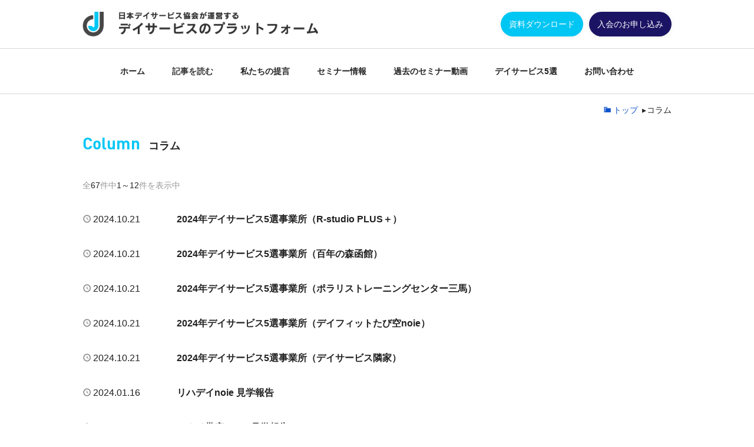

--- FILE ---
content_type: text/html; charset=UTF-8
request_url: https://pf.japandayservice.com/columns/
body_size: 50088
content:
<!DOCTYPE html>
<html lang="ja" prefix="og: http://ogp.me/ns#">
<head prefix="og:http://ogp.me/ns# fb: http://ogp.me/ns/fb# article: http://ogp.me/ns/article#">
<meta charset="UTF-8">
<meta name="viewport" content="width=device-width, maximum-scale=1.0, user-scalable=yes">
<meta name="keywords" content="日本デイサービス協会,デイサービス,通所介護,リハビリテーション,介護予防,コラム" />
<meta name="description" content="日本デイサービス協会 コラム記事 日本デイサービス協会は通所介護事業、地域支援事業並びに介護予防給付の在り方に対する政策立案・提言や、通所介護事業所におけるリハビリを取り入れたサービスの普及推進活動を行います。会員事業所数3,000のネットワークとノウハウで、デイサービスの運営を支援します。" />
<meta property="og:type" content="article" />
<meta property="og:locale" content="ja_JP" />
<meta property="og:url" content="https://pf.japandayservice.com/%e3%83%87%e3%82%a4%e3%82%b5%e3%83%bc%e3%83%93%e3%82%b95%e9%81%b8/post-2734/" />
<meta property="og:title" content="コラム" />
<meta property="og:description" content="日本デイサービス協会 コラム記事 日本デイサービス協会は通所介護事業、地域支援事業並びに介護予防給付の在り方に対する政策立案・提言や、通所介護事業所におけるリハビリを取り入れたサービスの普及推進活動を行います。会員事業所数3,000のネットワークとノウハウで、デイサービスの運営を支援します。" />
<meta property="og:site_name" content="日本デイサービス協会" />
<meta name="twitter:text:title" content="コラム" />
<meta name="twitter:card" content="summary_large_image">
<meta property="og:image" content="https://pf.japandayservice.com/wp/wp-content/uploads/2021/06/og-image-ndsk.jpg" />
<meta name="twitter:image" content="https://pf.japandayservice.com/wp/wp-content/uploads/2021/06/og-image-ndsk.jpg">
<link rel="profile" href="http://gmpg.org/xfn/11">
<link rel="pingback" href="https://pf.japandayservice.com/wp/xmlrpc.php">
<link rel="stylesheet" href="https://pf.japandayservice.com/wp/wp-content/themes/P2/common.css?1636101818" type="text/css" />
<link rel="stylesheet" href="https://pf.japandayservice.com/wp/wp-content/themes/P2/css/dialogue.css?1619666160" type="text/css" />
<link rel="stylesheet" href="https://pf.japandayservice.com/wp/wp-content/themes/P2/css/grid-gap-3.css?1619865660" type="text/css" />
<link rel="stylesheet" href="https://pf.japandayservice.com/wp/wp-content/themes/P2/css/sub-menu.css?1620112680" type="text/css" />
<link rel="stylesheet" href="https://pf.japandayservice.com/wp/wp-content/themes/P2/css/nd-w.css?1729499798" type="text/css" /><link rel="stylesheet" href="https://pf.japandayservice.com/wp/wp-content/themes/P2/css/print.css?1619664360" type="text/css" media="print" />
<link rel="stylesheet" href="https://pf.japandayservice.com/wp/wp-content/themes/P2/css/front-end-style.css?1617770460" type="text/css" />
<link rel="stylesheet" href="https://pf.japandayservice.com/wp/wp-content/themes/P2/style.css?1619892300" type="text/css" />
<style>
@font-face	{
	font-family: 'DIN';
	src: url( https://pf.japandayservice.com/wp/wp-content/themes/P2/fonts/DINLight.woff2 ) format("woff2");
	font-weight: 300;
}
@font-face	{
	font-family: 'DIN';
	src: url( https://pf.japandayservice.com/wp/wp-content/themes/P2/fonts/DINRegular.woff2 ) format("woff2");
	font-weight: 400;
}
@font-face	{
	font-family: 'DIN';
	src: url( https://pf.japandayservice.com/wp/wp-content/themes/P2/fonts/DINMedium.woff2 ) format("woff2");
	font-weight: 500;
}
@font-face	{
	font-family: 'DIN';
	src: url( https://pf.japandayservice.com/wp/wp-content/themes/P2/fonts/DINBold.woff2 ) format("woff2");
	font-weight: 700;
}
@font-face	{
	font-family: 'DIN';
	src: url( https://pf.japandayservice.com/wp/wp-content/themes/P2/fonts/DINBlack.woff2 ) format("woff2");
	font-weight: 900;
}
.disabled, .disabled a, .link-disabled, .link-disabled a, .link-tel, .link-tel a, .tel-link, .tel-link a, .link-phone, .link-phone a	{
	pointer-events: none;
}
</style>
<title>記事を読む | 日本デイサービス協会</title>
<meta name='robots' content='max-image-preview:large' />
<link rel="alternate" type="application/rss+xml" title="日本デイサービス協会 &raquo; フィード" href="https://pf.japandayservice.com/feed/" />
<link rel="alternate" type="application/rss+xml" title="日本デイサービス協会 &raquo; コメントフィード" href="https://pf.japandayservice.com/comments/feed/" />
<script type="text/javascript">
/* <![CDATA[ */
window._wpemojiSettings = {"baseUrl":"https:\/\/s.w.org\/images\/core\/emoji\/15.0.3\/72x72\/","ext":".png","svgUrl":"https:\/\/s.w.org\/images\/core\/emoji\/15.0.3\/svg\/","svgExt":".svg","source":{"concatemoji":"https:\/\/pf.japandayservice.com\/wp\/wp-includes\/js\/wp-emoji-release.min.js?ver=6.6.4"}};
/*! This file is auto-generated */
!function(i,n){var o,s,e;function c(e){try{var t={supportTests:e,timestamp:(new Date).valueOf()};sessionStorage.setItem(o,JSON.stringify(t))}catch(e){}}function p(e,t,n){e.clearRect(0,0,e.canvas.width,e.canvas.height),e.fillText(t,0,0);var t=new Uint32Array(e.getImageData(0,0,e.canvas.width,e.canvas.height).data),r=(e.clearRect(0,0,e.canvas.width,e.canvas.height),e.fillText(n,0,0),new Uint32Array(e.getImageData(0,0,e.canvas.width,e.canvas.height).data));return t.every(function(e,t){return e===r[t]})}function u(e,t,n){switch(t){case"flag":return n(e,"\ud83c\udff3\ufe0f\u200d\u26a7\ufe0f","\ud83c\udff3\ufe0f\u200b\u26a7\ufe0f")?!1:!n(e,"\ud83c\uddfa\ud83c\uddf3","\ud83c\uddfa\u200b\ud83c\uddf3")&&!n(e,"\ud83c\udff4\udb40\udc67\udb40\udc62\udb40\udc65\udb40\udc6e\udb40\udc67\udb40\udc7f","\ud83c\udff4\u200b\udb40\udc67\u200b\udb40\udc62\u200b\udb40\udc65\u200b\udb40\udc6e\u200b\udb40\udc67\u200b\udb40\udc7f");case"emoji":return!n(e,"\ud83d\udc26\u200d\u2b1b","\ud83d\udc26\u200b\u2b1b")}return!1}function f(e,t,n){var r="undefined"!=typeof WorkerGlobalScope&&self instanceof WorkerGlobalScope?new OffscreenCanvas(300,150):i.createElement("canvas"),a=r.getContext("2d",{willReadFrequently:!0}),o=(a.textBaseline="top",a.font="600 32px Arial",{});return e.forEach(function(e){o[e]=t(a,e,n)}),o}function t(e){var t=i.createElement("script");t.src=e,t.defer=!0,i.head.appendChild(t)}"undefined"!=typeof Promise&&(o="wpEmojiSettingsSupports",s=["flag","emoji"],n.supports={everything:!0,everythingExceptFlag:!0},e=new Promise(function(e){i.addEventListener("DOMContentLoaded",e,{once:!0})}),new Promise(function(t){var n=function(){try{var e=JSON.parse(sessionStorage.getItem(o));if("object"==typeof e&&"number"==typeof e.timestamp&&(new Date).valueOf()<e.timestamp+604800&&"object"==typeof e.supportTests)return e.supportTests}catch(e){}return null}();if(!n){if("undefined"!=typeof Worker&&"undefined"!=typeof OffscreenCanvas&&"undefined"!=typeof URL&&URL.createObjectURL&&"undefined"!=typeof Blob)try{var e="postMessage("+f.toString()+"("+[JSON.stringify(s),u.toString(),p.toString()].join(",")+"));",r=new Blob([e],{type:"text/javascript"}),a=new Worker(URL.createObjectURL(r),{name:"wpTestEmojiSupports"});return void(a.onmessage=function(e){c(n=e.data),a.terminate(),t(n)})}catch(e){}c(n=f(s,u,p))}t(n)}).then(function(e){for(var t in e)n.supports[t]=e[t],n.supports.everything=n.supports.everything&&n.supports[t],"flag"!==t&&(n.supports.everythingExceptFlag=n.supports.everythingExceptFlag&&n.supports[t]);n.supports.everythingExceptFlag=n.supports.everythingExceptFlag&&!n.supports.flag,n.DOMReady=!1,n.readyCallback=function(){n.DOMReady=!0}}).then(function(){return e}).then(function(){var e;n.supports.everything||(n.readyCallback(),(e=n.source||{}).concatemoji?t(e.concatemoji):e.wpemoji&&e.twemoji&&(t(e.twemoji),t(e.wpemoji)))}))}((window,document),window._wpemojiSettings);
/* ]]> */
</script>
<style id='wp-emoji-styles-inline-css' type='text/css'>

	img.wp-smiley, img.emoji {
		display: inline !important;
		border: none !important;
		box-shadow: none !important;
		height: 1em !important;
		width: 1em !important;
		margin: 0 0.07em !important;
		vertical-align: -0.1em !important;
		background: none !important;
		padding: 0 !important;
	}
</style>
<style id='classic-theme-styles-inline-css' type='text/css'>
/*! This file is auto-generated */
.wp-block-button__link{color:#fff;background-color:#32373c;border-radius:9999px;box-shadow:none;text-decoration:none;padding:calc(.667em + 2px) calc(1.333em + 2px);font-size:1.125em}.wp-block-file__button{background:#32373c;color:#fff;text-decoration:none}
</style>
<style id='global-styles-inline-css' type='text/css'>
:root{--wp--preset--aspect-ratio--square: 1;--wp--preset--aspect-ratio--4-3: 4/3;--wp--preset--aspect-ratio--3-4: 3/4;--wp--preset--aspect-ratio--3-2: 3/2;--wp--preset--aspect-ratio--2-3: 2/3;--wp--preset--aspect-ratio--16-9: 16/9;--wp--preset--aspect-ratio--9-16: 9/16;--wp--preset--color--black: #000;--wp--preset--color--cyan-bluish-gray: #abb8c3;--wp--preset--color--white: #FFF;--wp--preset--color--pale-pink: #f78da7;--wp--preset--color--vivid-red: #cf2e2e;--wp--preset--color--luminous-vivid-orange: #ff6900;--wp--preset--color--luminous-vivid-amber: #fcb900;--wp--preset--color--light-green-cyan: #7bdcb5;--wp--preset--color--vivid-green-cyan: #00d084;--wp--preset--color--pale-cyan-blue: #8ed1fc;--wp--preset--color--vivid-cyan-blue: #0693e3;--wp--preset--color--vivid-purple: #9b51e0;--wp--preset--color--primary: #59b200;--wp--preset--color--secondary: #ff9524;--wp--preset--color--dark-gray: #999;--wp--preset--color--light-gray: #EEE;--wp--preset--gradient--vivid-cyan-blue-to-vivid-purple: linear-gradient(135deg,rgba(6,147,227,1) 0%,rgb(155,81,224) 100%);--wp--preset--gradient--light-green-cyan-to-vivid-green-cyan: linear-gradient(135deg,rgb(122,220,180) 0%,rgb(0,208,130) 100%);--wp--preset--gradient--luminous-vivid-amber-to-luminous-vivid-orange: linear-gradient(135deg,rgba(252,185,0,1) 0%,rgba(255,105,0,1) 100%);--wp--preset--gradient--luminous-vivid-orange-to-vivid-red: linear-gradient(135deg,rgba(255,105,0,1) 0%,rgb(207,46,46) 100%);--wp--preset--gradient--very-light-gray-to-cyan-bluish-gray: linear-gradient(135deg,rgb(238,238,238) 0%,rgb(169,184,195) 100%);--wp--preset--gradient--cool-to-warm-spectrum: linear-gradient(135deg,rgb(74,234,220) 0%,rgb(151,120,209) 20%,rgb(207,42,186) 40%,rgb(238,44,130) 60%,rgb(251,105,98) 80%,rgb(254,248,76) 100%);--wp--preset--gradient--blush-light-purple: linear-gradient(135deg,rgb(255,206,236) 0%,rgb(152,150,240) 100%);--wp--preset--gradient--blush-bordeaux: linear-gradient(135deg,rgb(254,205,165) 0%,rgb(254,45,45) 50%,rgb(107,0,62) 100%);--wp--preset--gradient--luminous-dusk: linear-gradient(135deg,rgb(255,203,112) 0%,rgb(199,81,192) 50%,rgb(65,88,208) 100%);--wp--preset--gradient--pale-ocean: linear-gradient(135deg,rgb(255,245,203) 0%,rgb(182,227,212) 50%,rgb(51,167,181) 100%);--wp--preset--gradient--electric-grass: linear-gradient(135deg,rgb(202,248,128) 0%,rgb(113,206,126) 100%);--wp--preset--gradient--midnight: linear-gradient(135deg,rgb(2,3,129) 0%,rgb(40,116,252) 100%);--wp--preset--font-size--small: 14px;--wp--preset--font-size--medium: 20px;--wp--preset--font-size--large: 24px;--wp--preset--font-size--x-large: 42px;--wp--preset--font-size--normal: 16px;--wp--preset--font-size--huge: 36px;--wp--preset--spacing--20: 0.44rem;--wp--preset--spacing--30: 0.67rem;--wp--preset--spacing--40: 1rem;--wp--preset--spacing--50: 1.5rem;--wp--preset--spacing--60: 2.25rem;--wp--preset--spacing--70: 3.38rem;--wp--preset--spacing--80: 5.06rem;--wp--preset--shadow--natural: 6px 6px 9px rgba(0, 0, 0, 0.2);--wp--preset--shadow--deep: 12px 12px 50px rgba(0, 0, 0, 0.4);--wp--preset--shadow--sharp: 6px 6px 0px rgba(0, 0, 0, 0.2);--wp--preset--shadow--outlined: 6px 6px 0px -3px rgba(255, 255, 255, 1), 6px 6px rgba(0, 0, 0, 1);--wp--preset--shadow--crisp: 6px 6px 0px rgba(0, 0, 0, 1);}:where(.is-layout-flex){gap: 0.5em;}:where(.is-layout-grid){gap: 0.5em;}body .is-layout-flex{display: flex;}.is-layout-flex{flex-wrap: wrap;align-items: center;}.is-layout-flex > :is(*, div){margin: 0;}body .is-layout-grid{display: grid;}.is-layout-grid > :is(*, div){margin: 0;}:where(.wp-block-columns.is-layout-flex){gap: 2em;}:where(.wp-block-columns.is-layout-grid){gap: 2em;}:where(.wp-block-post-template.is-layout-flex){gap: 1.25em;}:where(.wp-block-post-template.is-layout-grid){gap: 1.25em;}.has-black-color{color: var(--wp--preset--color--black) !important;}.has-cyan-bluish-gray-color{color: var(--wp--preset--color--cyan-bluish-gray) !important;}.has-white-color{color: var(--wp--preset--color--white) !important;}.has-pale-pink-color{color: var(--wp--preset--color--pale-pink) !important;}.has-vivid-red-color{color: var(--wp--preset--color--vivid-red) !important;}.has-luminous-vivid-orange-color{color: var(--wp--preset--color--luminous-vivid-orange) !important;}.has-luminous-vivid-amber-color{color: var(--wp--preset--color--luminous-vivid-amber) !important;}.has-light-green-cyan-color{color: var(--wp--preset--color--light-green-cyan) !important;}.has-vivid-green-cyan-color{color: var(--wp--preset--color--vivid-green-cyan) !important;}.has-pale-cyan-blue-color{color: var(--wp--preset--color--pale-cyan-blue) !important;}.has-vivid-cyan-blue-color{color: var(--wp--preset--color--vivid-cyan-blue) !important;}.has-vivid-purple-color{color: var(--wp--preset--color--vivid-purple) !important;}.has-black-background-color{background-color: var(--wp--preset--color--black) !important;}.has-cyan-bluish-gray-background-color{background-color: var(--wp--preset--color--cyan-bluish-gray) !important;}.has-white-background-color{background-color: var(--wp--preset--color--white) !important;}.has-pale-pink-background-color{background-color: var(--wp--preset--color--pale-pink) !important;}.has-vivid-red-background-color{background-color: var(--wp--preset--color--vivid-red) !important;}.has-luminous-vivid-orange-background-color{background-color: var(--wp--preset--color--luminous-vivid-orange) !important;}.has-luminous-vivid-amber-background-color{background-color: var(--wp--preset--color--luminous-vivid-amber) !important;}.has-light-green-cyan-background-color{background-color: var(--wp--preset--color--light-green-cyan) !important;}.has-vivid-green-cyan-background-color{background-color: var(--wp--preset--color--vivid-green-cyan) !important;}.has-pale-cyan-blue-background-color{background-color: var(--wp--preset--color--pale-cyan-blue) !important;}.has-vivid-cyan-blue-background-color{background-color: var(--wp--preset--color--vivid-cyan-blue) !important;}.has-vivid-purple-background-color{background-color: var(--wp--preset--color--vivid-purple) !important;}.has-black-border-color{border-color: var(--wp--preset--color--black) !important;}.has-cyan-bluish-gray-border-color{border-color: var(--wp--preset--color--cyan-bluish-gray) !important;}.has-white-border-color{border-color: var(--wp--preset--color--white) !important;}.has-pale-pink-border-color{border-color: var(--wp--preset--color--pale-pink) !important;}.has-vivid-red-border-color{border-color: var(--wp--preset--color--vivid-red) !important;}.has-luminous-vivid-orange-border-color{border-color: var(--wp--preset--color--luminous-vivid-orange) !important;}.has-luminous-vivid-amber-border-color{border-color: var(--wp--preset--color--luminous-vivid-amber) !important;}.has-light-green-cyan-border-color{border-color: var(--wp--preset--color--light-green-cyan) !important;}.has-vivid-green-cyan-border-color{border-color: var(--wp--preset--color--vivid-green-cyan) !important;}.has-pale-cyan-blue-border-color{border-color: var(--wp--preset--color--pale-cyan-blue) !important;}.has-vivid-cyan-blue-border-color{border-color: var(--wp--preset--color--vivid-cyan-blue) !important;}.has-vivid-purple-border-color{border-color: var(--wp--preset--color--vivid-purple) !important;}.has-vivid-cyan-blue-to-vivid-purple-gradient-background{background: var(--wp--preset--gradient--vivid-cyan-blue-to-vivid-purple) !important;}.has-light-green-cyan-to-vivid-green-cyan-gradient-background{background: var(--wp--preset--gradient--light-green-cyan-to-vivid-green-cyan) !important;}.has-luminous-vivid-amber-to-luminous-vivid-orange-gradient-background{background: var(--wp--preset--gradient--luminous-vivid-amber-to-luminous-vivid-orange) !important;}.has-luminous-vivid-orange-to-vivid-red-gradient-background{background: var(--wp--preset--gradient--luminous-vivid-orange-to-vivid-red) !important;}.has-very-light-gray-to-cyan-bluish-gray-gradient-background{background: var(--wp--preset--gradient--very-light-gray-to-cyan-bluish-gray) !important;}.has-cool-to-warm-spectrum-gradient-background{background: var(--wp--preset--gradient--cool-to-warm-spectrum) !important;}.has-blush-light-purple-gradient-background{background: var(--wp--preset--gradient--blush-light-purple) !important;}.has-blush-bordeaux-gradient-background{background: var(--wp--preset--gradient--blush-bordeaux) !important;}.has-luminous-dusk-gradient-background{background: var(--wp--preset--gradient--luminous-dusk) !important;}.has-pale-ocean-gradient-background{background: var(--wp--preset--gradient--pale-ocean) !important;}.has-electric-grass-gradient-background{background: var(--wp--preset--gradient--electric-grass) !important;}.has-midnight-gradient-background{background: var(--wp--preset--gradient--midnight) !important;}.has-small-font-size{font-size: var(--wp--preset--font-size--small) !important;}.has-medium-font-size{font-size: var(--wp--preset--font-size--medium) !important;}.has-large-font-size{font-size: var(--wp--preset--font-size--large) !important;}.has-x-large-font-size{font-size: var(--wp--preset--font-size--x-large) !important;}
:where(.wp-block-post-template.is-layout-flex){gap: 1.25em;}:where(.wp-block-post-template.is-layout-grid){gap: 1.25em;}
:where(.wp-block-columns.is-layout-flex){gap: 2em;}:where(.wp-block-columns.is-layout-grid){gap: 2em;}
:root :where(.wp-block-pullquote){font-size: 1.5em;line-height: 1.6;}
</style>
<link rel='stylesheet' id='fancybox-css' href='https://pf.japandayservice.com/wp/wp-content/plugins/easy-fancybox/fancybox/1.5.4/jquery.fancybox.min.css?ver=6.6.4' type='text/css' media='screen' />
<link rel='stylesheet' id='dashicons-css' href='https://pf.japandayservice.com/wp/wp-includes/css/dashicons.min.css?ver=6.6.4' type='text/css' media='all' />
<script type="text/javascript" src="https://pf.japandayservice.com/wp/wp-content/themes/P2/js/jquery/1.8.3/jquery.min.js?ver=1.8.3" id="jquery-js"></script>
<script type="text/javascript" src="https://pf.japandayservice.com/wp/wp-content/themes/P2/js/toggle.js?ver=6.6.4" id="toggle-btn-js"></script>
<script type="text/javascript" src="https://pf.japandayservice.com/wp/wp-content/themes/P2/js/sidebar-fh.js?ver=6.6.4" id="sidebar_fh-js"></script>
<script type="text/javascript" src="https://pf.japandayservice.com/wp/wp-content/themes/P2/js/fadein.js?ver=6.6.4" id="totop-js"></script>
<script type="text/javascript" src="https://pf.japandayservice.com/wp/wp-content/themes/P2/js/doubletaptogo.js?ver=6.6.4" id="doubletaptogo-js"></script>
<script type="text/javascript" src="https://pf.japandayservice.com/wp/wp-content/themes/P2/js/infiniteslidev2.min.js?ver=6.6.4" id="infiniteslide-js"></script>
<script type="text/javascript" src="https://pf.japandayservice.com/wp/wp-content/themes/P2/js/smooth.js?ver=6.6.4" id="smooth-js"></script>
<link rel="https://api.w.org/" href="https://pf.japandayservice.com/wp-json/" /><link rel="EditURI" type="application/rsd+xml" title="RSD" href="https://pf.japandayservice.com/wp/xmlrpc.php?rsd" />
<link rel="icon" href="https://pf.japandayservice.com/wp/wp-content/uploads/2021/06/cropped-favicon-32x32.png" sizes="32x32" />
<link rel="icon" href="https://pf.japandayservice.com/wp/wp-content/uploads/2021/06/cropped-favicon-192x192.png" sizes="192x192" />
<link rel="apple-touch-icon" href="https://pf.japandayservice.com/wp/wp-content/uploads/2021/06/cropped-favicon-180x180.png" />
<meta name="msapplication-TileImage" content="https://pf.japandayservice.com/wp/wp-content/uploads/2021/06/cropped-favicon-270x270.png" />
<script>
jQuery(function(){
	jQuery( '.accordion-container .accordion-trigger' ).click( function(){
		jQuery( this ).next( '.accordion-container .accordion-content' ).slideToggle();
		jQuery( '.accordion-container .accordion-trigger' ).not( jQuery( this ) ).next( '.accordion-container .accordion-content' ).slideUp();
	});
});
</script>
<script type="text/javascript">
jQuery(function( $ ){
	jQuery( 'input[name="zip2"]' ).keyup( function( e ){
		AjaxZip3.zip2addr( 'zip1','zip2','address1','address2' );
	})
});
</script>
<script>
jQuery(function(){
	jQuery( '.infiniteslide' ).infiniteslide({
		'speed': 25,
		'pauseonhover': true,
		'responsive': true
	});
});
</script>
<!-- Global site tag (gtag.js) - Google Analytics -->
<script async src="https://www.googletagmanager.com/gtag/js?id=G-868NSSS1QK"></script>
<script>
  window.dataLayer = window.dataLayer || [];
  function gtag(){dataLayer.push(arguments);}
  gtag('js', new Date());
  gtag('config', 'G-868NSSS1QK');
gtag('config', 'AW-10784447124');
</script>
<!-- Facebook Pixel Code -->
<script>
!function(f,b,e,v,n,t,s)
{if(f.fbq)return;n=f.fbq=function(){n.callMethod?
n.callMethod.apply(n,arguments):n.queue.push(arguments)};
if(!f._fbq)f._fbq=n;n.push=n;n.loaded=!0;n.version='2.0';
n.queue=[];t=b.createElement(e);t.async=!0;
t.src=v;s=b.getElementsByTagName(e)[0];
s.parentNode.insertBefore(t,s)}(window, document,'script','https://connect.facebook.net/en_US/fbevents.js');
fbq('init', '470085824193458');
fbq('track', 'PageView');
</script>
<noscript><img height="1" width="1" style="display:none" src="https://www.facebook.com/tr?id=470085824193458&ev=PageView&noscript=1"/></noscript>
<!-- End Facebook Pixel Code -->
</head>
<body class="blog wp-embed-responsive  not-mobile no-sidebar-fh">
<div id="page" class="page-posttype page-posttype-post page-posttype-archive page-posttype-post-archive page-posttype-top page-posttype-post-top not-page hfeed site">

	<div id="header-container" class="container have-logo nav-height-m">

		<header id="masthead" class="site-header">

						<div id="header-logo-wrap"><div class="inner">
								<div id="header-logo">
<aside id="text-4" class="headerWidget widget_text">			<div class="textwidget"><a class="wp-root" href="https://pf.japandayservice.com"><img decoding="async" class="alignnone size-full wp-image-1252" src="https://pf.japandayservice.com/wp/wp-content/uploads/2021/05/logo.png" alt="" width="523" height="54" srcset="https://pf.japandayservice.com/wp/wp-content/uploads/2021/05/logo.png 523w, https://pf.japandayservice.com/wp/wp-content/uploads/2021/05/logo-300x31.png 300w" sizes="(max-width: 523px) 100vw, 523px" /></a>
</div>
		</aside>				</div>
												<div id="header-option">
									<div id="header-option1" class="header-option-child">
						<aside id="nav_menu-2" class="headerWidget widget_nav_menu"><div class="menu-utility-container"><ul id="menu-utility" class="menu"><li id="menu-item-1248" class="btn btn-m link-dl menu-item menu-item-type-post_type menu-item-object-page menu-item-1248"><a href="https://pf.japandayservice.com/contact-dl/">資料ダウンロード<span class="menu-item-attribution"></span></a></li>
<li id="menu-item-1247" class="btn btn-m link-membership menu-item menu-item-type-post_type menu-item-object-page menu-item-1247"><a href="https://pf.japandayservice.com/contact-membership/">入会のお申し込み<span class="menu-item-attribution"></span></a></li>
</ul></div></aside>					</div>
												</div>
							</div></div>
			

<script>
jQuery( function(){
	jQuery( '#menu-main li:has(ul)' ).doubleTapToGo();
});
</script>

			<div id="navbar" class="navbar nav no-navigation-logo">


				<nav id="site-navigation" class="navigation main-navigation hide-submenu" role="navigation">
<div id="navigation-menu" class="menu-main-container"><ul id="menu-main" class="menu nav-menu flex-container"><li id="menu-item-1233" class="menu-item menu-item-type-post_type menu-item-object-page menu-item-home menu-item-1233"><a href="https://pf.japandayservice.com/">ホーム<span class="menu-item-attribution"></span></a></li>
<li id="menu-item-1234" class="menu-item menu-item-type-post_type menu-item-object-page current-menu-item page_item page-item-1210 current_page_item current_page_parent menu-item-1234"><a href="https://pf.japandayservice.com/columns/" aria-current="page">記事を読む<span class="menu-item-attribution"></span></a></li>
<li id="menu-item-1842" class="menu-item menu-item-type-post_type menu-item-object-page menu-item-1842"><a href="https://pf.japandayservice.com/recommendations/">私たちの提言<span class="menu-item-attribution"></span></a></li>
<li id="menu-item-1238" class="menu-item menu-item-type-custom menu-item-object-custom menu-item-1238"><a href="/seminar/">セミナー情報<span class="menu-item-attribution"></span></a></li>
<li id="menu-item-1239" class="menu-item menu-item-type-custom menu-item-object-custom menu-item-1239"><a href="/movie/">過去のセミナー動画<span class="menu-item-attribution"></span></a></li>
<li id="menu-item-1237" class="menu-item menu-item-type-post_type menu-item-object-page menu-item-1237"><a href="https://pf.japandayservice.com/grand-prix/">デイサービス5選<span class="menu-item-attribution"></span></a></li>
<li id="menu-item-1235" class="menu-item menu-item-type-post_type menu-item-object-page menu-item-1235"><a href="https://pf.japandayservice.com/contact/">お問い合わせ<span class="menu-item-attribution"></span></a></li>
</ul></div>
					
				</nav>

			</div>

<script>
jQuery(function() {

	jQuery( '#site-navigation-s .sub-menu' ).before( '<button class="submenu-button">▼</button>' );

	var Accordion = function(el, multiple) {
		this.el = el || {};
		this.multiple = multiple || false;
		var links = this.el.find('.submenu-button');
		links.on('click', {el: this.el, multiple: this.multiple}, this.dropdown)
	}
	Accordion.prototype.dropdown = function(e) {
		var $el = e.data.el;
			$this = $(this),
			$next = $this.next();
		$next.slideToggle();
		$this.parent().toggleClass('open');
		if (!e.data.multiple) {
			$el.find('.sub-menu').not($next).slideUp().parent().removeClass('open');
		};
	}
	var accordion = new Accordion($('#site-navigation-s .nav-menu'), false);
});
</script>
<div id="navbar-s" class="navbar smenu-right-slide">

								<div id="header-logo-s" class="logo-s-absolute">
					<div id="widget-header-logo-s">
<aside id="text-4" class="headerWidget widget_text">			<div class="textwidget"><a class="wp-root" href="https://pf.japandayservice.com"><img decoding="async" class="alignnone size-full wp-image-1252" src="https://pf.japandayservice.com/wp/wp-content/uploads/2021/05/logo.png" alt="" width="523" height="54" srcset="https://pf.japandayservice.com/wp/wp-content/uploads/2021/05/logo.png 523w, https://pf.japandayservice.com/wp/wp-content/uploads/2021/05/logo-300x31.png 300w" sizes="(max-width: 523px) 100vw, 523px" /></a>
</div>
		</aside>					</div>

					
				</div>
				
				<nav id="site-navigation-s" class="navigation main-navigation hamburger-nav" role="navigation">
					<button type="button" id="hamburger-nav-toggle" class="hamburger-nav-toggle-btn close"></button>
<div id="navigation-menu-s" class="menu-responsive-container">
	<div class="hamburger-nav-margin"></div>
	<ul id="menu-responsive" class="menu nav-menu hamburger-nav-list accordion">
					<li id="menu-item-1327" class="menu-item menu-item-type-post_type menu-item-object-page menu-item-home menu-item-1327"><a href="https://pf.japandayservice.com/">ホーム<span class="menu-item-attribution"></span></a></li>
<li id="menu-item-1328" class="menu-item menu-item-type-post_type menu-item-object-page current-menu-item page_item page-item-1210 current_page_item current_page_parent menu-item-1328"><a href="https://pf.japandayservice.com/columns/" aria-current="page">記事を読む<span class="menu-item-attribution"></span></a></li>
<li id="menu-item-1907" class="menu-item menu-item-type-post_type menu-item-object-page menu-item-1907"><a href="https://pf.japandayservice.com/recommendations/">私たちの提言<span class="menu-item-attribution"></span></a></li>
<li id="menu-item-1329" class="menu-item menu-item-type-custom menu-item-object-custom menu-item-1329"><a href="/seminar/">セミナー情報<span class="menu-item-attribution"></span></a></li>
<li id="menu-item-1330" class="menu-item menu-item-type-custom menu-item-object-custom menu-item-1330"><a href="/movie/">過去のセミナー動画<span class="menu-item-attribution"></span></a></li>
<li id="menu-item-1331" class="menu-item menu-item-type-post_type menu-item-object-page menu-item-1331"><a href="https://pf.japandayservice.com/grand-prix/">デイサービス5選<span class="menu-item-attribution"></span></a></li>
<li id="menu-item-1334" class="menu-item menu-item-type-post_type menu-item-object-page menu-item-1334"><a href="https://pf.japandayservice.com/contact-membership/">入会のお申し込み<span class="menu-item-attribution"></span></a></li>
<li id="menu-item-1335" class="menu-item menu-item-type-post_type menu-item-object-page menu-item-1335"><a href="https://pf.japandayservice.com/contact-dl/">資料ダウンロード<span class="menu-item-attribution"></span></a></li>
<li id="menu-item-1333" class="menu-item menu-item-type-post_type menu-item-object-page menu-item-1333"><a href="https://pf.japandayservice.com/contact/">お問い合わせ<span class="menu-item-attribution"></span></a></li>
<li id="menu-item-1336" class="link-official menu-item menu-item-type-custom menu-item-object-custom menu-item-1336"><a target="_blank" rel="noopener" href="http://www.japandayservice.com/">協会公式サイトへ<span class="menu-item-attribution"></span></a></li>
	</ul>
</div>
				</nav>
			</div>
	

<div role="banner" id="banner" class="banner banner-absolute" style="display: none;">



</div>
		</header>
	</div>


<div id="location"><div class="inner">
			<div class="breadcrumbs built-in" typeof="BreadcrumbList" vocab="http://schema.org/">
			<span property="itemListElement" typeof="ListItem"><a property="item" typeof="WebPage" href="https://pf.japandayservice.com/"><span property="name">トップ</span></a><meta property="position" content="1"></span><span class="breadcrumbs-item current-item">コラム</span>		</div>
	</div></div>


<div id="main" class="site-main site-main-no-sidebar">

	<div id="primary" class="content-area">

		<div class="page-type-title-container site-content"><div class="inner">
				<h1 class="page-type-title page-title">
<span class="page-language page-type-title-page-language">
	<span class="page-type-title-body">コラム</span><span class="archive-label">一覧</span></span>
		<span class="slug page-type-title-slug">column</span>
	</h1>		</div></div>

		<div id="content" class="site-content loop-container" role="main"><div class="inner">



<p class="post-count">全<span class="post-count-all">67</span>件中<span class="post-count-current">1～12</span>件を表示中</p>
					<div id="main-article-container" class="article-container article-container-post article-container-have-article flex-container flex-dir-row display-text default no-thumb">
			
<article id="post-2734" class="article flex-child flex-dir-row date-display-true date-update-display-false term-%e3%83%87%e3%82%a4%e3%82%b5%e3%83%bc%e3%83%93%e3%82%b95%e9%81%b8 term-id-23">

	
	
	<div class="loop-content">
		<header class="entry-header">
			<div class="entry-meta entry-data">
	<p class="date date-published date-not-modified-published"><time class="published updated" datetime="2024-10-21">2024.10.21</time></p>
</div>			<h2 class="entry-title post-title"><a class="permalink" href="https://pf.japandayservice.com/%e3%83%87%e3%82%a4%e3%82%b5%e3%83%bc%e3%83%93%e3%82%b95%e9%81%b8/post-2734/" rel="bookmark">2024年デイサービス5選事業所（R-studio PLUS＋）</a></h2>
		</header>

		<div class="loop-content-body">


		</div>


	</div>


</article>
<article id="post-2732" class="article flex-child flex-dir-row date-display-true date-update-display-false term-%e3%83%87%e3%82%a4%e3%82%b5%e3%83%bc%e3%83%93%e3%82%b95%e9%81%b8 term-id-23">

	
	
	<div class="loop-content">
		<header class="entry-header">
			<div class="entry-meta entry-data">
	<p class="date date-published date-not-modified-published"><time class="published updated" datetime="2024-10-21">2024.10.21</time></p>
</div>			<h2 class="entry-title post-title"><a class="permalink" href="https://pf.japandayservice.com/%e3%83%87%e3%82%a4%e3%82%b5%e3%83%bc%e3%83%93%e3%82%b95%e9%81%b8/post-2732/" rel="bookmark">2024年デイサービス5選事業所（百年の森函館）</a></h2>
		</header>

		<div class="loop-content-body">


		</div>


	</div>


</article>
<article id="post-2730" class="article flex-child flex-dir-row date-display-true date-update-display-false term-%e3%83%87%e3%82%a4%e3%82%b5%e3%83%bc%e3%83%93%e3%82%b95%e9%81%b8 term-id-23">

	
	
	<div class="loop-content">
		<header class="entry-header">
			<div class="entry-meta entry-data">
	<p class="date date-published date-not-modified-published"><time class="published updated" datetime="2024-10-21">2024.10.21</time></p>
</div>			<h2 class="entry-title post-title"><a class="permalink" href="https://pf.japandayservice.com/%e3%83%87%e3%82%a4%e3%82%b5%e3%83%bc%e3%83%93%e3%82%b95%e9%81%b8/post-2730/" rel="bookmark">2024年デイサービス5選事業所（ポラリストレーニングセンター三馬）</a></h2>
		</header>

		<div class="loop-content-body">


		</div>


	</div>


</article>
<article id="post-2728" class="article flex-child flex-dir-row date-display-true date-update-display-false term-%e3%83%87%e3%82%a4%e3%82%b5%e3%83%bc%e3%83%93%e3%82%b95%e9%81%b8 term-id-23">

	
	
	<div class="loop-content">
		<header class="entry-header">
			<div class="entry-meta entry-data">
	<p class="date date-published date-not-modified-published"><time class="published updated" datetime="2024-10-21">2024.10.21</time></p>
</div>			<h2 class="entry-title post-title"><a class="permalink" href="https://pf.japandayservice.com/%e3%83%87%e3%82%a4%e3%82%b5%e3%83%bc%e3%83%93%e3%82%b95%e9%81%b8/post-2728/" rel="bookmark">2024年デイサービス5選事業所（デイフィットたび空noie）</a></h2>
		</header>

		<div class="loop-content-body">


		</div>


	</div>


</article>
<article id="post-2726" class="article flex-child flex-dir-row date-display-true date-update-display-false term-%e3%83%87%e3%82%a4%e3%82%b5%e3%83%bc%e3%83%93%e3%82%b95%e9%81%b8 term-id-23">

	
	
	<div class="loop-content">
		<header class="entry-header">
			<div class="entry-meta entry-data">
	<p class="date date-published date-not-modified-published"><time class="published updated" datetime="2024-10-21">2024.10.21</time></p>
</div>			<h2 class="entry-title post-title"><a class="permalink" href="https://pf.japandayservice.com/%e3%83%87%e3%82%a4%e3%82%b5%e3%83%bc%e3%83%93%e3%82%b95%e9%81%b8/post-2726/" rel="bookmark">2024年デイサービス5選事業所（デイサービス隣家）</a></h2>
		</header>

		<div class="loop-content-body">


		</div>


	</div>


</article>
<article id="post-2633" class="article flex-child flex-dir-row date-display-true date-update-display-false term-%e3%83%87%e3%82%a4%e3%82%b5%e3%83%bc%e3%83%93%e3%82%b95%e9%81%b8 term-id-23 term-%e5%8d%94%e4%bc%9a%e6%97%a5%e8%a8%98 term-id-15">

	
	
	<div class="loop-content">
		<header class="entry-header">
			<div class="entry-meta entry-data">
	<p class="date date-published date-not-modified-published"><time class="published updated" datetime="2024-01-16">2024.01.16</time></p>
</div>			<h2 class="entry-title post-title"><a class="permalink" href="https://pf.japandayservice.com/%e5%8d%94%e4%bc%9a%e6%97%a5%e8%a8%98/post-2633/" rel="bookmark">リハデイnoie 見学報告</a></h2>
		</header>

		<div class="loop-content-body">


		</div>


	</div>


</article>
<article id="post-2582" class="article flex-child flex-dir-row date-display-true date-update-display-false term-%e5%8d%94%e4%bc%9a%e6%97%a5%e8%a8%98 term-id-15">

	
	
	<div class="loop-content">
		<header class="entry-header">
			<div class="entry-meta entry-data">
	<p class="date date-published date-not-modified-published"><time class="published updated" datetime="2023-09-18">2023.09.18</time></p>
</div>			<h2 class="entry-title post-title"><a class="permalink" href="https://pf.japandayservice.com/%e5%8d%94%e4%bc%9a%e6%97%a5%e8%a8%98/post-2582/" rel="bookmark">ツクイ帯広WOW 見学報告</a></h2>
		</header>

		<div class="loop-content-body">


		</div>


	</div>


</article>
<article id="post-2524" class="article flex-child flex-dir-row date-display-true date-update-display-false term-%e3%83%87%e3%82%a4%e3%82%b5%e3%83%bc%e3%83%93%e3%82%b95%e9%81%b8 term-id-23 term-%e3%81%8a%e5%bd%b9%e7%ab%8b%e3%81%a1 term-id-22 term-%e5%8d%94%e4%bc%9a%e6%97%a5%e8%a8%98 term-id-15">

	
	
	<div class="loop-content">
		<header class="entry-header">
			<div class="entry-meta entry-data">
	<p class="date date-published date-modified-published"><time class="published" datetime="2023-08-15">2023.08.15</time></p>
	<p class="date date-updated date-modified-updated"><time class="updated" datetime="2023-08-16">2023.08.16</time></p>
</div>			<h2 class="entry-title post-title"><a class="permalink" href="https://pf.japandayservice.com/%e5%8d%94%e4%bc%9a%e6%97%a5%e8%a8%98/post-2524/" rel="bookmark">ソフトアップJ  エントレリハ様　見学報告</a></h2>
		</header>

		<div class="loop-content-body">


		</div>


	</div>


</article>
<article id="post-2512" class="article flex-child flex-dir-row date-display-true date-update-display-false term-%e5%8d%94%e4%bc%9a%e6%97%a5%e8%a8%98 term-id-15">

	
	
	<div class="loop-content">
		<header class="entry-header">
			<div class="entry-meta entry-data">
	<p class="date date-published date-not-modified-published"><time class="published updated" datetime="2023-07-17">2023.07.17</time></p>
</div>			<h2 class="entry-title post-title"><a class="permalink" href="https://pf.japandayservice.com/%e5%8d%94%e4%bc%9a%e6%97%a5%e8%a8%98/post-2512/" rel="bookmark">桜美林ガーデンヒルズ　サクラデイサービス様 見学報告</a></h2>
		</header>

		<div class="loop-content-body">


		</div>


	</div>


</article>
<article id="post-2482" class="article flex-child flex-dir-row date-display-true date-update-display-false term-%e3%81%8a%e5%bd%b9%e7%ab%8b%e3%81%a1 term-id-22">

	
	
	<div class="loop-content">
		<header class="entry-header">
			<div class="entry-meta entry-data">
	<p class="date date-published date-not-modified-published"><time class="published updated" datetime="2023-06-06">2023.06.06</time></p>
</div>			<h2 class="entry-title post-title"><a class="permalink" href="https://pf.japandayservice.com/%e3%81%8a%e5%bd%b9%e7%ab%8b%e3%81%a1/post-2482/" rel="bookmark">実態と乖離した介護事業の収益に関する資料の訂正を求める声明</a></h2>
		</header>

		<div class="loop-content-body">


		</div>


	</div>


</article>
<article id="post-2437" class="article flex-child flex-dir-row date-display-true date-update-display-false term-%e3%83%87%e3%82%a4%e3%82%b5%e3%83%bc%e3%83%93%e3%82%b95%e9%81%b8 term-id-23">

	
	
	<div class="loop-content">
		<header class="entry-header">
			<div class="entry-meta entry-data">
	<p class="date date-published date-modified-published"><time class="published" datetime="2023-04-05">2023.04.05</time></p>
	<p class="date date-updated date-modified-updated"><time class="updated" datetime="2023-06-13">2023.06.13</time></p>
</div>			<h2 class="entry-title post-title"><a class="permalink" href="https://pf.japandayservice.com/%e3%83%87%e3%82%a4%e3%82%b5%e3%83%bc%e3%83%93%e3%82%b95%e9%81%b8/post-2437/" rel="bookmark">2023年デイサービス5選事業所（桜美林ガーデンヒルズ　サクラデイサービス）</a></h2>
		</header>

		<div class="loop-content-body">


		</div>


	</div>


</article>
<article id="post-2435" class="article flex-child flex-dir-row date-display-true date-update-display-false term-%e3%83%87%e3%82%a4%e3%82%b5%e3%83%bc%e3%83%93%e3%82%b95%e9%81%b8 term-id-23">

	
	
	<div class="loop-content">
		<header class="entry-header">
			<div class="entry-meta entry-data">
	<p class="date date-published date-modified-published"><time class="published" datetime="2023-04-04">2023.04.04</time></p>
	<p class="date date-updated date-modified-updated"><time class="updated" datetime="2023-05-30">2023.05.30</time></p>
</div>			<h2 class="entry-title post-title"><a class="permalink" href="https://pf.japandayservice.com/%e3%83%87%e3%82%a4%e3%82%b5%e3%83%bc%e3%83%93%e3%82%b95%e9%81%b8/post-2435/" rel="bookmark">2023年デイサービス5選事業所（エントレリハ）</a></h2>
		</header>

		<div class="loop-content-body">


		</div>


	</div>


</article>			</div>
		
			
	<nav class="navigation pagination" aria-label="投稿">
		<h2 class="screen-reader-text">投稿ナビゲーション</h2>
		<div class="nav-links"><span aria-current="page" class="page-numbers current">1</span>
<a class="page-numbers" href="https://pf.japandayservice.com/columns/page/2/">2</a>
<a class="page-numbers" href="https://pf.japandayservice.com/columns/page/3/">3</a>
<span class="page-numbers dots">&hellip;</span>
<a class="page-numbers" href="https://pf.japandayservice.com/columns/page/6/">6</a>
<a class="next page-numbers" href="https://pf.japandayservice.com/columns/page/2/">></a></div>
	</nav>
		</div></div>

	</div>


</div>



<script>
jQuery(function() {

	jQuery( '#footer-navigation .sub-menu' ).before( '<button class="submenu-button">▼</button>' );

	var Accordion = function(el, multiple) {
		this.el = el || {};
		this.multiple = multiple || false;
		var links = this.el.find('.submenu-button');
		links.on('click', {el: this.el, multiple: this.multiple}, this.dropdown)
	}
	Accordion.prototype.dropdown = function(e) {
		var $el = e.data.el;
			$this = $(this),
			$next = $this.next();
		$next.slideToggle();
		$this.parent().toggleClass('open');
		if (!e.data.multiple) {
			$el.find('.sub-menu').not($next).slideUp().parent().removeClass('open');
		};
	}
	var accordion = new Accordion($('#footer-navigation .menu'), false);
});
</script>

	
	<footer id="colophon" class="site-footer site-info footer-default" role="contentinfo">

					<div id="footer-logo"><div class="inner">
				<aside id="text-5" class="widget widget_text">			<div class="textwidget"><a class="wp-root" href="https://pf.japandayservice.com"><img loading="lazy" decoding="async" class="alignnone size-full wp-image-1253" src="https://pf.japandayservice.com/wp/wp-content/uploads/2021/05/logo-footer.png" alt="" width="402" height="98" srcset="https://pf.japandayservice.com/wp/wp-content/uploads/2021/05/logo-footer.png 402w, https://pf.japandayservice.com/wp/wp-content/uploads/2021/05/logo-footer-300x73.png 300w" sizes="(max-width: 402px) 100vw, 402px" /></a>
</div>
		</aside>			</div></div>
		
		
		<div id="footer-navigation" class="footer-nav"><div class="inner">
						<div id="footer-menu" class="menu-footer-container"><ul id="menu-footer" class="menu nav-menu flex-container accordion"><li id="menu-item-1241" class="menu-item menu-item-type-custom menu-item-object-custom menu-item-1241"><a target="_blank" rel="noopener" href="http://www.japandayservice.com/">協会公式サイトへ<span class="menu-item-attribution"></span></a></li>
<li id="menu-item-1242" class="menu-item menu-item-type-post_type menu-item-object-page menu-item-1242"><a href="https://pf.japandayservice.com/contact-dl/">資料ダウンロード<span class="menu-item-attribution"></span></a></li>
<li id="menu-item-1245" class="menu-item menu-item-type-post_type menu-item-object-page menu-item-1245"><a href="https://pf.japandayservice.com/contact-membership/">入会のお申し込み<span class="menu-item-attribution"></span></a></li>
<li id="menu-item-1779" class="menu-item menu-item-type-custom menu-item-object-custom menu-item-1779"><a href="https://www.japandayservice.com/privacy/">プライバシーポリシー<span class="menu-item-attribution"></span></a></li>
<li id="menu-item-1246" class="menu-item menu-item-type-post_type menu-item-object-page menu-item-1246"><a href="https://pf.japandayservice.com/contact/">お問い合わせ<span class="menu-item-attribution"></span></a></li>
</ul></div>		</div></div>


					<div id="footer-copy"><div class="inner">
				<address>©Japan Day Service Association.</address>
			</div></div>
		
	</footer></div>
	<div id="page-top">
		<p class="totop"><a href="#page"></a></p>
	</div>
<script type="text/javascript" src="https://pf.japandayservice.com/wp/wp-content/themes/P2/js/ajaxzip3.js?ver=20140807" id="ajaxzip3-script-js"></script>
<script type="text/javascript" src="https://pf.japandayservice.com/wp/wp-content/plugins/easy-fancybox/vendor/purify.min.js?ver=6.6.4" id="fancybox-purify-js"></script>
<script type="text/javascript" id="jquery-fancybox-js-extra">
/* <![CDATA[ */
var efb_i18n = {"close":"Close","next":"Next","prev":"Previous","startSlideshow":"Start slideshow","toggleSize":"Toggle size"};
/* ]]> */
</script>
<script type="text/javascript" src="https://pf.japandayservice.com/wp/wp-content/plugins/easy-fancybox/fancybox/1.5.4/jquery.fancybox.min.js?ver=6.6.4" id="jquery-fancybox-js"></script>
<script type="text/javascript" id="jquery-fancybox-js-after">
/* <![CDATA[ */
var fb_timeout, fb_opts={'autoScale':true,'showCloseButton':true,'margin':20,'pixelRatio':'false','centerOnScroll':false,'enableEscapeButton':true,'overlayShow':true,'hideOnOverlayClick':true,'minVpHeight':320,'disableCoreLightbox':'true','enableBlockControls':'true','fancybox_openBlockControls':'true' };
if(typeof easy_fancybox_handler==='undefined'){
var easy_fancybox_handler=function(){
jQuery([".nolightbox","a.wp-block-file__button","a.pin-it-button","a[href*='pinterest.com\/pin\/create']","a[href*='facebook.com\/share']","a[href*='twitter.com\/share']"].join(',')).addClass('nofancybox');
jQuery('a.fancybox-close').on('click',function(e){e.preventDefault();jQuery.fancybox.close()});
/* IMG */
						var unlinkedImageBlocks=jQuery(".wp-block-image > img:not(.nofancybox,figure.nofancybox>img)");
						unlinkedImageBlocks.wrap(function() {
							var href = jQuery( this ).attr( "src" );
							return "<a href='" + href + "'></a>";
						});
var fb_IMG_select=jQuery('a[href*=".jpg" i]:not(.nofancybox,li.nofancybox>a,figure.nofancybox>a),area[href*=".jpg" i]:not(.nofancybox),a[href*=".jpeg" i]:not(.nofancybox,li.nofancybox>a,figure.nofancybox>a),area[href*=".jpeg" i]:not(.nofancybox),a[href*=".png" i]:not(.nofancybox,li.nofancybox>a,figure.nofancybox>a),area[href*=".png" i]:not(.nofancybox),a[href*=".webp" i]:not(.nofancybox,li.nofancybox>a,figure.nofancybox>a),area[href*=".webp" i]:not(.nofancybox)');
fb_IMG_select.addClass('fancybox image');
var fb_IMG_sections=jQuery('.gallery,.wp-block-gallery,.tiled-gallery,.wp-block-jetpack-tiled-gallery,.ngg-galleryoverview,.ngg-imagebrowser,.nextgen_pro_blog_gallery,.nextgen_pro_film,.nextgen_pro_horizontal_filmstrip,.ngg-pro-masonry-wrapper,.ngg-pro-mosaic-container,.nextgen_pro_sidescroll,.nextgen_pro_slideshow,.nextgen_pro_thumbnail_grid,.tiled-gallery');
fb_IMG_sections.each(function(){jQuery(this).find(fb_IMG_select).attr('rel','gallery-'+fb_IMG_sections.index(this));});
jQuery('a.fancybox,area.fancybox,.fancybox>a').each(function(){jQuery(this).fancybox(jQuery.extend(true,{},fb_opts,{'transition':'elastic','transitionIn':'elastic','easingIn':'easeOutBack','transitionOut':'elastic','easingOut':'easeInBack','opacity':false,'hideOnContentClick':true,'titleShow':true,'titlePosition':'over','titleFromAlt':true,'showNavArrows':true,'enableKeyboardNav':true,'cyclic':false,'mouseWheel':'false'}))});
/* YouTube */
jQuery('a[href*="youtu.be/" i],area[href*="youtu.be/" i],a[href*="youtube.com/" i],area[href*="youtube.com/" i]' ).filter(function(){return this.href.match(/\/(?:youtu\.be|watch\?|embed\/)/);}).not('.nofancybox,li.nofancybox>a').addClass('fancybox-youtube');
jQuery('a.fancybox-youtube,area.fancybox-youtube,.fancybox-youtube>a').each(function(){jQuery(this).fancybox(jQuery.extend(true,{},fb_opts,{'type':'iframe','width':882,'height':495,'padding':0,'keepRatio':1,'aspectRatio':1,'titleShow':false,'titlePosition':'float','titleFromAlt':true,'onStart':function(a,i,o){var splitOn=a[i].href.indexOf("?");var urlParms=(splitOn>-1)?a[i].href.substring(splitOn):"";o.allowfullscreen=(urlParms.indexOf("fs=0")>-1)?false:true;o.href=a[i].href.replace(/https?:\/\/(?:www\.)?youtu(?:\.be\/([^\?]+)\??|be\.com\/watch\?(.*(?=v=))v=([^&]+))(.*)/gi,"https://www.youtube.com/embed/$1$3?$2$4&autoplay=1");}}))});
/* Vimeo */
jQuery('a[href*="vimeo.com/" i],area[href*="vimeo.com/" i]' ).filter(function(){return this.href.match(/\/(?:[0-9]+|video\/)/);}).not('.nofancybox,li.nofancybox>a').addClass('fancybox-vimeo');
jQuery('a.fancybox-vimeo,area.fancybox-vimeo,.fancybox-vimeo>a').each(function(){jQuery(this).fancybox(jQuery.extend(true,{},fb_opts,{'type':'iframe','width':882,'height':495,'padding':0,'keepRatio':1,'aspectRatio':1,'titleShow':false,'titlePosition':'float','titleFromAlt':true,'onStart':function(a,i,o){var splitOn=a[i].href.indexOf("?");var urlParms=(splitOn>-1)?a[i].href.substring(splitOn):"";o.allowfullscreen=(urlParms.indexOf("fullscreen=0")>-1)?false:true;o.href=a[i].href.replace(/https?:\/\/(?:www\.)?vimeo\.com\/([0-9]+)\??(.*)/gi,"https://player.vimeo.com/video/$1?$2&autoplay=1");}}))});
};};
jQuery(easy_fancybox_handler);jQuery(document).on('post-load',easy_fancybox_handler);
/* ]]> */
</script>
<script type="text/javascript" src="https://pf.japandayservice.com/wp/wp-content/plugins/easy-fancybox/vendor/jquery.easing.min.js?ver=1.4.1" id="jquery-easing-js"></script>
</body>
</html>

--- FILE ---
content_type: text/css
request_url: https://pf.japandayservice.com/wp/wp-content/themes/P2/common.css?1636101818
body_size: 20172
content:
@charset "utf-8";
/*
* P2 common CSS
*/
/* ---------- 設定リセット ---------- */
*	{
	box-sizing: border-box;
	min-height: 0%;
}
html	{
	overflow-y: scroll;
	-webkit-text-size-adjust: 100%;
	-ms-text-size-adjust: 100%;
}
body	{
	-webkit-text-size-adjust: 100%;
	word-break: break-word;
	overflow-wrap: break-word;
}
.clear, .clear:after, .gallery:after	{
	clear: both;
}
.clear:before, .clear:after	{
	content: '';
	display: table;
}
audio, canvas, video	{
	display: inline-block;
}
audio:not([controls])	{
	display: none;
	height: 0;
}
[hidden]	{
	display: none;
}
a:focus	{
	outline: 0;
}
em, b, strong	{
	font-style: normal;
	font-weight: bold;
}
mark	{
	background-color: #ff0;
}
code, kbd, pre, samp	{
	font-family: Consolas, Monaco, 'Andale Mono', 'Ubuntu Mono', monospace, serif;
	hyphens: none;
}
kbd, pre, samp	{
	color: #CCC;
	tab-size: 4;
	background-color: #2d2d2d;
	margin: 1em 0;
	padding: 1em 1.5em;
}
pre	{
	overflow: auto;
	white-space: pre-wrap;
}
figure	{
	margin: 0;
}
blockquote, q	{
	hyphens: none;
	quotes: none;
}
nav ul, nav ol	{
	list-style: none;
}
embed, iframe, object, video	{
	width: 100%;
	max-width: 100%;
}
/* ---------- 画像 ---------- */
svg:not( :root )	{
	overflow: hidden;
}
img	{
	height: auto;
	vertical-align: middle;
	max-width: 100%;
	border: 0;
}
.site-main p img	{
	margin-top: 0.5em;
	margin-bottom: 0.5em;
}
img.alignleft, img.aligncenter, img.alignright	{
	display: block;
	margin: 0.5em auto;
	float: none;
}
p:first-child img.alignright, p:first-child img.alignleft, p:first-child img.aligncenter, p:first-child img.alignnone	{
	margin-top: 0;
}
p:last-child img.alignright, p:last-child img.alignleft, p:last-child img.aligncenter, p:last-child img.alignnone	{
	margin-bottom: 0;
}
.img-fullwidth img	{
	width: 100%;
}
.img-autowidth img	{
	width: auto;
}
.right-float-none	{
	text-align: right;
}
@media only screen and (min-width: 769px)	{
	img.alignleft	{
		float: left;
		margin: 0.5em 0.5em 0.5em 0;
	}
	img.alignright	{
		float: right;
		margin: 0.5em 0 0.5em 0.5em;
	}
}
/* ---------- 画像キャプション ---------- */
.wp-caption	{
	max-width: 100% !important;
}
.wp-caption.alignleft	{
	margin: 5px 10px 5px 0;
}
.wp-caption.alignright	{
	margin: 0;
}
.wp-caption .wp-caption-text, .entry-caption, .gallery-caption	{
	font-style: normal;
}
.wp-caption.alignleft + ul, .wp-caption.alignleft + ol 	{
	list-style-position: inside;
}
img.wp-smiley, .rsswidget img	{
	border: 0;
	border-radius: 0;
	box-shadow: none;
	margin-bottom: 0;
	margin-top: 0;
	padding: 0;
}
/* ---------- HTML3.0 互換 ---------- */
img[align=left]	{
	float: left;
	margin: 0 2em 1em 0;
}
img[align=right]	{
	float: right;
	margin: 0 0 1em 2em;
}
img[align=center]	{
	float: right;
	margin: 0 auto 1em;
}
/* ---------- //リセット ---------- */

/* ---------- iframe ---------- */
.iframe-movie, .iframe-yt, .video-container	{
	position: relative;
	width: 100%;
	padding-top: 56.25%;
	padding-top: 56.35%;
	margin: 1em auto;
	height: 0;
}
.iframe-movie iframe, .iframe-yt iframe, .video-container iframe	{
	position: absolute;
	top: 0;
	right: 0;
	width: 100% !important;
	height: 100% !important;
}
.wp-block-embed__wrapper .iframe-movie, .wp-block-embed__wrapper .iframe-yt, .wp-block-embed__wrapper .video-container, .iframe-movie .iframe-movie, .iframe-movie .iframe-yt, .iframe-yt .iframe-yt, .iframe-yt .video-container	{
	position: static;
	padding-top: 0;
	height: auto;
}
/* ---------- アイキャッチをiframeにする ---------- */
.article-container .article-image.have-video:before	{
	content: none;
}
.article-container .article-image .video-container	{
	width: 100%;
	margin: 0;
}
.article-container .video-container iframe	{
	pointer-events: none;
}
/* ---------- グーグルマップ ---------- */
.g-map	{
	line-height: 0.8;
}
/* ---------- リンク ---------- */
a	{
	text-decoration: none;
}
.entry-content a, .breadcrumbs a, .breadcrumbs a:before	{
	color: #15c;
}
.breadcrumbs a, .breadcrumbs a:before	{
	margin-right: 0.2em;
}
a:hover	{
	opacity: 0.85;
}
.entry-content a:hover	{
	text-decoration: underline;
}
/* ---------- list ul ol dl リスト ---------- */
ul, ol, dl, blockquote, table, menu, dir	{
	padding: 0;
}
ul	{
	list-style-type: none;
}
.content-area ul, .content-area ol	{
	list-style-position: outside;
}
.content-area ul	{
	list-style-type: disc;
}
.content-area li	{
	margin-left: 1.2em;
}
.content-area li h2, .content-area li h3, .content-area li h4, .content-area li h5, .content-area li h6	{
	padding: 0;
	margin: 0;
}
li ul, li ol	{
	margin: 0;
}
dt, dd	{
	margin: 0;
}
/* ---------- 横並びリスト ---------- */
ul.list-flex	{
	list-style: none;
	display: flex;
	flex-wrap: wrap;
	margin-top: 1em;
}
ul.list-flex li	{
	line-height: 1;
	display: flex;
	align-items: center;
	padding: 0.5em;
	margin: 0 1em 1em 0;	
	border: solid 1px #222;
}
/* ---------- ページ内遷移リスト ---------- */
#before-content.entry-content-option	{
	margin-top: 2em;
	margin-bottom: 2em;
}
.page-index ul	{
	font-size: 87.5%;
	list-style: none;
	display: flex;
	flex-wrap: wrap;
}
.page-index li	{
	margin: 0 0.5em 0.5em 0;
}
.page-index li a	{
	line-height: 1.2;
	display: flex;
	align-items: center;
}
.page-index li a:after	{
	font-family: dashicons;
	content: "\f140";
	color: #d5483a;
}
.page-index li a:hover	{
	opacity: 0.8;
}
@media (min-width: 769px)	{
	.page-index ul	{
		justify-content: center;
	}
	.page-index li	{
		margin: 0;
	}
	.page-index li + li	{
		margin-left: 1em;
	}
}
/* ---------- 横並びdl ---------- */
dl.dl-flex	{
	display: flex;flex-wrap: wrap;
	justify-content: space-between;
}
dl.dl-flex dt	{
	width: 7em;
	flex-shrink: 0;
}
dl.dl-flex dd	{
	width: calc( 100% - 7em );
}
/* ---------- 引用 ---------- */
blockquote	{
	padding: 1em;
	border: solid 1px #EEE;
}
/* ---------- 表 table ---------- */
table	{
	border: none;
	border-collapse: collapse;
	border-spacing: 0;
	width: 100%;
}
table + table	{
	margin-top: 1em;
}
caption	{
	border: 0;
	margin: 2em 0;
}
table th, table td	{
	vertical-align: top;
	padding: 0.5em 1em;
	border: solid 1px rgba(238, 238, 238, 0.95);
}
table th	{
	font-weight: bold;
	text-align: center;
    background-color: rgba(238, 238, 238, 0.5);
}
table td	{
    background-color: rgba(238, 238, 238, 0.25);
}
table p	{
	margin-bottom: 0;
}
table ul, table ol	{
	border: none;
	padding: 0;
}
table ul + p	{
	margin-top: 0.5em;
}
h1 + table, h2 + table, h3 + table, h4 + table, h5 + table	{
	margin-top: 0;
}
/* ---------- 追加ルール ---------- */
/* ---------- 表示／非表示 ---------- */
body:not( .logged-in ) .logged-in-only	{
	display: none !important;
}
.sticky .entry-meta .on-date, body .vcard	{
	display: none;
}
.display-none	{
	display: none !important;
}
.hidden	{
	visibility: hidden;
}
.not-mobile .display-is-mobile	{
	display: none;
}
.is-mobile .display-not-mobile	{
	display: none;
}
.mt-0, .margin-top-0, .site-content.margin-top-0	{
	margin-top: 0;
}
@media only screen and (max-width: 768px)	{
	.display-pc, img.display-pc.alignleft, img.display-pc.aligncenter, img.display-pc.alignright	{
		display: none;
	}
}
@media only screen and (min-width: 769px)	{
	.display-m, img.display-m.alignleft, img.display-m.aligncenter, img.display-m.alignright	{
		display: none;
	}
}
/* ---------- 背景 ---------- */
.have-bg	{
	background-position: center top;
	background-repeat: no-repeat;
	background-size: cover;
}
.site-content.have-bg + .site-content.have-bg	{
	margin-top: 0;
}
.have-bg.parallax	{
	background-position: center bottom 100vh;
}
@media (max-width: 768px)	{
	.have-bg.parallax	{
		background-size: auto 150vh;
	}
}
/* ---------- 余白 ---------- */
.padding-0	{
	padding: 0;
}
.margin-top-0	{
	margin-top: 0;
}
/* ---------- 見出し ---------- */
/* 全幅の見出し */
.title-width-full	{
	color: #FFF;
	line-height: 2;
	margin-right: -1000%;
	padding-right: 1000%;
	margin-left: -1000%;
	padding-left: 1000%;
	margin-bottom: 1em;
	background-color: #999;
}
/* ラインマーカー風見出し */
@media (max-width: 768px)	{
	.line-marker	{
		text-decoration: underline;
		text-decoration-color: #FCEE21;
		text-decoration-style: wavy;
		margin-bottom: 1em;
	}	
}
@media (min-width: 769px)	{
	.line-marker	{
		display: table;
		margin-bottom: 1.5em;
	}
	.line-marker:after	{
		content: '';
		display: block;
		height: 0.7em;
		margin-top: -0.9em;
		background-color: #FCEE21;
	}
}
/* 罫線装飾（上・下） */
.border-top-v	{
	display: flex;
	flex-direction: column;
	justify-content: center;
	align-items: center;
}
.border-top-v:before {
	content: '';
	display: block;
	width: 1px;
	height: 1.5em;
	margin-bottom: 0.25em;
	background-color: #000;
}
.border-bottom-v	{
	display: flex;
	flex-direction: column-reverse;
	justify-content: center;
	align-items: center;
}
.border-bottom-v:before {
	content: '';
	display: block;
	width: 1px;
	height: 1.5em;
	margin-top: 0.25em;
	background-color: #000;
}
.border-bottom-textwidth	{
	display: table;
	margin-right: auto;
	margin-left: auto;
	margin-bottom: 0.5em;
	border-bottom: solid 1px #000;
}
.border-bottom-fixed	{
	margin-bottom: 0.5em;
}
.border-bottom-fixed:after	{
	content: '';
	display: block;
	width: 4em;
	height: 1px;
	margin-bottom: 0.5em;
	background-color: #222;
}
/* 罫線装飾（左右・固定値） */
.border-side-fixed, .border-side-l-fixed, .border-side-r-fixed	{
	display: flex;
	align-items: center;
}
.border-side-fixed	{
	justify-content: center;
}
.border-side-fixed:before, .border-side-fixed:after, .border-side-l-fixed:before, .border-side-r-fixed:after	{
	content: '';
	width: 2em;
	height: 1px;
	background-color: #222;
}
.border-side-fixed:before, .border-side-l-fixed:before	{
	margin-right: 1em;
}
.border-side-fixed:after, .border-side-r-fixed:after	{
	margin-left: 1em;
}
/* 罫線装飾（左右・全幅） */
.border-side-full, .border-side-l-full, .border-side-r-full	{
	display: flex;
	align-items: center;
}
.border-side-full:before, .border-side-full:after, .border-side-l-full:before, .border-side-r-full:after	{
	content: '';
	flex-grow: 1;
	height: 1px;
	background-color: #222;
}
.border-side-full:before, .border-side-l-full:before	{
	margin-right: 1em;
}
.border-side-full:after, .border-side-r-full:after	{
	margin-left: 1em;
}
/* ---------- span ---------- */
.oblique	{
	font-style: oblique;
}
.emphasis	{
	font-weight: bold;
}
.notes, .attention	{
	color: #d93600;
}
.thin	{
	line-height: 1.4;
	margin-bottom: -0.2em;
}
/* ---------- センタリング、改行 ---------- */
.center	{
	text-align: center;
	margin-right: auto;
	margin-left: auto;
}
.flex-middle	{
	display: flex;
	align-items: center;
}
.block	{
	display: block;
}
.nowrap, .no-wrap	{
	white-space: nowrap;
}
@media only screen and (max-width: 768px)	{
	.m-center, .center-m	{
		text-align: center;
		margin-right: auto;
		margin-left: auto;
	}
	.block-m	{
		display: block;
	}
	.br-pc	{
		display: none;
	}
}
@media only screen and (min-width: 769px)	{
	.pc-center, .center-pc	{
		text-align: center;
		margin-right: auto;
		margin-left: auto;
	}
	.block-pc	{
		display: block;
	}
	.br-m	{
		display: none;
	}
}
/* ---------- 装飾削除 ---------- */
.no-border	{
	border: none;
}
.plain	{
	border: none;
	padding: 0;
	margin: 0;
}
/* ---------- リンク ---------- */
.link-related a:hover, .link-ext a:hover, .link-file a:hover, .btn a:hover	{
	text-decoration: none;
}
/* ---------- ノーマルリンク ---------- */
.link-underline	{
	text-decoration: underline;
}
/* ---------- 関連リンク ---------- */
.loop-container .link-related	{
	margin-top: 1em;
}
.link-related a	{
	display: inline-flex;
}
.loop-container .link-related	{
	text-align: right;
}
.link-related a:after	{
	font-family: dashicons;
	content: "\f344";
	margin-left: 0.25em;
}
/* ---------- 外部リンク ---------- */
.link-ext a, a.link-ext	{
	display: inline-flex;
}
.link-ext a:after, a.link-ext a:after	{
	font-family: dashicons;
	content: url( images/link-ext.png );
	content: "\f504";
	padding-left: 0.25em;
}
.link-ext img	{
	width: auto;
}
/* ---------- ファイルリンク ---------- */
.link-file	{
	display: flex;
}
.link-file + .link-file, .link-file + .file-description	{
	margin-top: 1em;
}
.link-file a	{
	text-decoration: none;
	display: flex;
}
.link-file.center, .link-file.center a	{
	justify-content: center;
}
.link-file a:hover	{
	text-decoration: none;
}
.link-file a:after, a.link-file:after	{
    font-family: dashicons;
	content: url(images/link-file.png);
	content: close-quote;
	content: "\f546";
	padding-left: 0.25em;
}
/* ---------- リンクボタン ---------- */
.btn	{
	text-align: center;
	margin-top: 1.5em;
	margin-right: auto;
	margin-bottom: 1.5em;
	margin-left: auto;
}
.btn a, a.block-link .btn	{
	line-height: 1;
	color: #FFF;
	display: inline-flex;
	justify-content: center;
	padding: 0.75em 1.5em;
	background-color: #999;
	box-shadow: 0px 1px 8px 1px rgba(0, 0, 0, 0.05);
}
.btn a:after, a.block-link .btn:after	{
	font-family: dashicons;
	content: "\f344";
	margin-left: 0.25em;
}
.btn.reverse a:after, a.block-link .btn.reverse:after	{
	content: none;
}
.btn.reverse a:before, a.block-link .btn.reverse:before	{
	font-family: dashicons;
	content: "\f340";
	margin-right: 0.25em;
}
ul.multiple-btn	{
	list-style: none;
	display: flex;
	justify-content: center;
	margin-top: 1.5em;
}
ul.multiple-btn li	{
	padding: 0;
	margin: 0;
}
ul.multiple-btn li + li	{
	margin-left: 1em;
}
@media only screen and (max-width: 768px)	{
	.btn, .btn a	{
		width: 100%;
	}	
	.btn a	{
		padding-right: 0;
		padding-left: 0;
	}
}
/* ---------- その他リンク ---------- */
.link-banner a	{
	display: table;
	margin-right: auto;
	margin-left: auto;
}
.continue, .more {
	font-size: 87.5%;
	color: #2c4e83;
	padding-left: 2px;
}
#site-navigation-s .nav-menu .click-event-none > a, #footer-menu .nav-menu .click-event-none > a	{
	pointer-events: none;
}
@media (min-width: 769px)	{
	#footer-menu .nav-menu .click-event-none > a	{
		pointer-events: auto;
	}	
}
/* ---------- 引用 - 装飾付き ---------- */
.blockquote-theme	{
	padding: 2em;
	margin: 1em auto;
	background-image: url( images/quoted-before.png ) , url( images/quoted-after.png );
	background-repeat: no-repeat;
	background-position: left 10px top 10px , right 10px bottom 10px;
	background-size: 1.5em;
	background-color: rgba(238, 238, 238, 0.25);
	border: solid 1px #222;
}
@media only screen and (min-width: 769px)	{
	.blockquote-theme	{
		border-left: solid 1em #222;
	}
}
/* ---------- 区切り線 ---------- */
hr	{
	border: 0;
	border-bottom: solid 1px #999;
	height: 1px;
	margin: 2em 0;
}
/* ---------- Q&A ---------- */
.qanda-q, .qanda-a	{
	padding-left: 2em;
}
.qanda-q	{
	margin-bottom: 0;
}
.qanda-q + .qanda-a	{
	margin-top: 0;
}
.qanda-a + .qanda-q	{
	margin-top: 1.5em;
}
.qanda-q:before, .qanda-a:before	{
	letter-spacing: 0.1em;
	display: inline-flex;
	flex-shrink: 0;
	width: 2em;
	margin-left: -2em;
}
.qanda-q:before	{
	content: "Q : ";
	color: #d93600;
}
.qanda-a:before	{
	content: "A : ";
	color: #15c;
}
/* ---------- FAQ投稿タイプ ---------- */
.page-posttype-archive-faq #content article .entry-title a:before	{
	content: "Q :";
	padding-right: 0.5em;
}
.page-posttype-archive-faq #content article .excerpt:before	{
	content: "A :";
	padding-right: 0.5em;
}
/* ---------- 吹き出し共通設定 ---------- */
.block-baloon-top, .block-baloon-right, .block-baloon-bottom, .block-baloon-left	{
	display: table;
	padding: 1em;
	margin-bottom: 1em;
	position: relative;
	background-color: #f2f2f2;/* 背景色 */
	border: 2px solid #222;/* 枠線太さ、色 */
	border-radius: 0.5em;/* 枠線アール */
}
.block-baloon-top:before, .block-baloon-top:after, .block-baloon-right:before, .block-baloon-right:after, .block-baloon-bottom:before, .block-baloon-bottom:after, .block-baloon-left:before, .block-baloon-left:after	{
	content: '';
	position: absolute;
}
/* ---------- 吹き出し：上 ---------- */
.block-baloon-top	{
	margin-top: 3em;
}
.block-baloon-top:first-child	{
	margin-top: 2em;
}
.block-baloon-top:before, .block-baloon-top:after	{
	top: -2em;
	left: 2em;
	border-right: 1em solid transparent;
	border-bottom: solid 2em #222;/* 枠線色 */
	border-left: 1em solid transparent;
}
.block-baloon-top:after	{
	top: calc( 4px - 2em );/* 枠線太さ */
	border-bottom: solid 2em #f2f2f2;/* 背景色 */
}
/* ---------- 吹き出し：右 ---------- */
.block-baloon-right	{
	margin-right: 2em;
	max-width: calc( 100% - 2em );
}
.block-baloon-right:before, .block-baloon-right:after	{
	top: 50%;
	transform: translateY(-50%);
	right: -2em;
	border-top: 1em solid transparent;
	border-bottom: 1em solid transparent;
	border-left: 2em solid #222;/* 枠線色 */
}
.block-baloon-right:after	{
	right: calc( 4px - 2em );/* 枠線太さ */
	border-left: solid 2em #f2f2f2;/* 背景色 */
}
/* ---------- 吹き出し：下 ---------- */
.block-baloon-bottom	{
	margin-bottom: 3em;
}
.block-baloon-bottom:before, .block-baloon-bottom:after	{
	left: 2em;
	bottom: -2em;
	border-top: 2em solid #222;/* 枠線色 */
	border-right: 1em solid transparent;
	border-left: 1em solid transparent;
}
.block-baloon-bottom:after	{
	bottom: calc( 4px - 2em );/* 枠線太さ */
	border-top: solid 2em #f2f2f2;/* 背景色 */
}
/* ---------- 吹き出し：左 ---------- */
.block-baloon-left	{
	margin-left: 2em;
	max-width: calc( 100% - 2em );
}
.block-baloon-left:before, .block-baloon-left:after	{
	top: 50%;
	transform: translateY( -50% );
	left: -2em;
	border-top: 1em solid transparent;
	border-right: 2em solid #222;/* 枠線色 */
	border-bottom: 1em solid transparent;
}
.block-baloon-left:after	{
	left: calc( 4px - 2em );/* 枠線太さ */
	border-right: solid 2em #f2f2f2;/* 背景色 */
}
/* ---------- ページャー アーカイブ ---------- */
nav.pagination	{
	text-align: center;
	margin-top: 2em;
}
.nav-links > * + *	{
	margin-left: 0.25em;
}
.nav-links span, .nav-links a	{
	display: inline-flex;
	line-height: 1;
	padding: 0.25em;
	background-color: #EEE;
	border-radius: 0.2em;
}
.nav-links .current	{
	color: #FFF;
	background-color: #CCC;
}
/* ---------- （旧）ページャー アーカイブ ---------- */
.pager-archive.pager-paged	{
	text-align: center;
	line-height: 1;
	display: flex;
	flex-direction: row;
	justify-content: center;
	width: 100%;
}
.pager-archive.pager-paged > *	{
	padding: 0.25em;
	margin-top: 2em;
	background-color: #EEE;
	border-radius: 0.2em;
}
.pager-archive.pager-paged > * + *	{
	margin-left: 0.5em;
}
.pager-archive.pager-paged .current	{
	color: #FFF;
	background-color: #CCC;
}
.pager-archive.pager-paged a:hover	{
	color: #FFF;
	background-color: #d93600;
}
/* ---------- ページャー シングル ---------- */
.pager-wrap .pager-single	{
	font-size: 87.5%;
	display: flex;
	padding-top: 2em;
	margin-top: 2em;
	border-top: solid 1px #DDD;
}
.pager-single a	{
	display: flex;
	align-items: center;
}
.pager-single a:hover	{
    text-decoration: none;
}
.pager-single a.pager-single-prev::before	{
	content: '\003C';
	padding-right: 0.5em;
}
.pager-single a.pager-single-next::after	{
	content: '\003E';
	padding-left: 0.5em;
}
/* ---------- ページャー シングル タイトルあり ---------- */
.pager-have-title a	{
	word-break: break-all;
	width: 49%;
}
.pager-have-title a.pager-single-prev	{
	justify-content: flex-start;
	margin-right: auto;
}
.pager-have-title a.pager-single-next	{
	justify-content: flex-end;
	margin-left: auto;
}
.pager-have-title a:hover	{
    background-color: rgba(238, 238, 238, 0.25);
}
/* ---------- ページャー シングル タイトルなし ---------- */
.pager-no-title	{
	justify-content: center;
}
.pager-no-title a	{
	color: #FFF;
	line-height: 1;
	padding: 0.5em 1em;
	margin-right: 2%;
	margin-left: 2%;
	background-color: #BBB;
	border-radius: 0.2em;
}
/* ---------- 内蔵パンくず ---------- */
.breadcrumbs a	{
	text-decoration: none;
}
.breadcrumbs a:before	{
	content: "\f318";
	font-family: 'dashicons';
	position: relative;
	top: 1px;
}
.breadcrumbs a.home:before	{
	content: "\f102";
}
.breadcrumbs.built-in > span	{
	quotes: "" "\003E";
	quotes: "" "\25B8";
}
.breadcrumbs.built-in > span:before	{
	content: open-quote;
}
.breadcrumbs.built-in > span:after	{
	content: close-quote;
	margin: 0 1px 0 4px;
}
.breadcrumbs.built-in > span:last-of-type:after	{
	content: none;
}
@media (min-width: 769px)	{
	.breadcrumbs	{
		text-align: right;
	}
/* ---------- 
	#header-container + #location .breadcrumbs	{
		text-align: left;
	}
	.page-type-title-container + #location .breadcrumbs	{
		text-align: right;
	}
 ---------- */
}
/* ---------- タブ ---------- */
.tab	{
	display: flex;
	flex-wrap: wrap;
}
.tab-input	{
	position: absolute;
	opacity: 0;
}
.tab-label	{
	font-weight: bold;
	cursor: pointer;
	width: 100%;
	padding: 1em;
	background-color: rgba(204, 204, 204, 0.6);
	margin-bottom: 0;
	transition: background 0.1s, color 0.1s;
}
.tab-label:hover, .tab-label:active	{
	background-color: rgba(204, 204, 204, 0.4);
}
.tab-input:checked + .tab-label	{
	color: #222;
}
.tab-panel	{
	display: none;
	width: 100%;
	padding: 1em;
}
.tab-panel-padding	{
	padding: 1em;
	background-color: rgba(255, 255, 255, 0.25);
	border-radius: 2px;
}
.tab-input:checked + .tab-label + .tab-panel	{
	display: block;
}
.tab-panel, .tab-input:checked + .tab-label	{
	background-color: rgba(204, 204, 204, 0.2);
}
@media only screen and (max-width: 768px)	{
	.tab-panel + .tab-input + .tab-label	{
		margin-top: 0.5em;
	}
	.tab-input + .tab-label	{
		display: flex;
		justify-content: space-between;
		align-items: center;
	}
	.tab-input + .tab-label:after	{
		font-family: dashicons;
		content: "\f140";
		content: "\f347";
	}
	.tab-input:checked + .tab-label:after	{
		content: "\f142";
		content: "";
	}
}
@media only screen and (min-width: 769px)	{	
	.tab-label	{
		width: auto;
		padding: 1em 2em;
		border-radius: 2px 2px 0 0;
	}
	.tab-panel	{
		order: 99;
	}
	.tab-panel + .tab-input + .tab-label	{
		margin-left: 0.5em;
	}
}
/* ---------- アコーディオン ---------- */
.acordion-container	{
	position: relative;
	overflow: hidden;
	width: 100%;
	margin-top: 0.5em;
}
.acordion-container input	{
	position: absolute;
	z-index: -1;
	opacity: 0;
}
.acordion-container label	{
	font-weight: bold;
	line-height: 3;
	position: relative;
	display: block;
	padding: 0 0 0 1em;
	cursor: pointer;
	margin: 0 0 1px 0;
	background-color: rgba(204, 204, 204, 0.5);
}
.acordion-container .acordion-content	{
	overflow: hidden;
	max-height: 0;
	transition: max-height 0.35s;
	background-color: rgba(204, 204, 204, 0.1);
}
.acordion-container .acordion-content .acordion-content-padding	{
	padding: 1em;
}
.acordion-container input:checked ~ .acordion-content	{
	max-height: 100%;
	max-height: 20em;
	overflow: auto;
}
.acordion-container label::after	{
	line-height: 3;
	position: absolute;
	top: 0;
	right: 0;
	display: block;
	width: 3em;
	height: 3em;
	transition: all 0.35s;
	text-align: center;
}
.acordion-container input[type=checkbox] + label::after	{
	content: '+';
}
.acordion-container input[type=checkbox]:checked + label::after	{
	transform: rotate(315deg);
}
/* ---------- アコーディオン（js／コメント用） ---------- */
.toggle-comment-content	{
	cursor: pointer;
	text-decoration: none;
	line-height: 1;
	padding: 0.5em;
	display: flex;
}
.toggle-comment-content:hover	{
	text-decoration: none;
}
.toggle-comment-content.close:before	{
	content: "↓ ";
}
.toggle-comment-content.open:before	{
	content: "↑ ";
}
.toggle-comment-content.close + .comment-content	{
	height: 0;
	overflow: hidden;
}
/* ---------- アコーディオン アーカイブ ---------- */
article.accordion-container:not( .article-have-bg ), article.accordion-container:not( .article-have-bg ):last-of-type	{

}
article.accordion-container .entry-header.accordion-trigger	{
	cursor: pointer;
}
article.accordion-container .entry-title:after	{
	content: '+';
	font-weight: bold;
	margin-left: auto;
}
article.accordion-container .accordion-content {
	display: none;
	margin-top: 1em;
}
article.accordion-container .accordion-content .archive-content, article.accordion-container .accordion-content .archive-content p	{
	line-height: 2;
}
.cptloop-faq .entry-title:before	{
	content: 'Q： ';
	flex-shrink: 0;
}
.cptloop-faq .accordion-content .archive-content:before	{
	content: 'A： ';
	float: left;
}
/* ---------- フォーム form ---------- */
form	{
	margin: 0;
}
fieldset	{
	border: dotted 1px #CCC;
	padding: 20px;
	margin-bottom: 23px;
}
legend	{
	border: 0;
	padding: 0 5px;
	white-space: normal;
}
button, input	{
	line-height: normal;
}
button, input, select, textarea	{
	font-size: 100%;
	margin: 0;
	max-width: 100%;
	vertical-align: baseline;
}
button, html input[type="button"], input[type="reset"], input[type="submit"]	{
	-webkit-appearance: button;
	cursor: pointer;
}
button[disabled], input[disabled]	{
	cursor: default;
}
input[type="checkbox"], input[type="radio"]	{
	padding: 0;
}
input[type="search"]	{
	-webkit-appearance: textfield;
	padding-right: 2px; /* Don't cut off the webkit search cancel button */
}
input[type="search"]::-webkit-search-decoration	{
	-webkit-appearance: none;
}
button::-moz-focus-inner, input::-moz-focus-inner	{
	border: 0;
	padding: 0;
}
textarea	{
	overflow: auto;
	vertical-align: top;
}
.screen-reader-text	{
	clip: rect(1px, 1px, 1px, 1px);
	position: absolute !important;
}
button, input, textarea	{
	background: transparent;
	border: dotted 1px #CCC;
	padding: 8px 10px;
	transition: border 0.2s;
}
input:focus, textarea:focus	{
	border-color: rgba(0, 0, 0, 0.3);
	outline: 0;
}
/* Buttons */
button, input[type="submit"], input[type="button"], input[type="reset"]	{
	background: transparent;
	display: inline-block;
	letter-spacing: 0.1em;
	padding: 8px 20px;
	text-decoration: none;
	text-transform: uppercase;
}
button:hover, button:focus, input[type="submit"]:hover, input[type="button"]:hover, input[type="reset"]:hover, input[type="submit"]:focus, input[type="button"]:focus, input[type="reset"]:focus	{
	border-color: rgba(0, 0, 0, 0.3);
	outline: none;
}
button:active, input[type="submit"]:active, input[type="button"]:active, input[type="reset"]:active	{
	border-color: rgba(0, 0, 0, 0.3);
	color: #FFF;
	-webkit-transition: none;
	transition: none;
}
.post-password-required input[type="submit"]	{
	vertical-align: bottom;
}
/* ---------- プレースホルダー ※カンマで繋げても適用されない ---------- */
::placeholder	{
	color: #999;
}
::-webkit-input-placeholder	{
	color: #999;
}
:-moz-placeholder	{
	color: #999;
}
::-moz-placeholder	{
	color: #999;
}
:-ms-input-placeholder	{
	color: #999;
}
:-ms-input-placeholder	{
	color: #999;
}
/* ---------- 検索 ---------- */
button, input, select, textarea	{
	padding: 0.5em;
	border: solid 1px #ddd;
}
.widget-area input.search-submit	{
	display: block;
	margin: 1em auto;
}
@media only screen and (max-width: 374px)	{
	input[type="search"]	{
		width: 100%;
	}
	input.search-submit	{
		margin-top: 10px;
	}
}
@media only screen and (min-width: 375px)	{
	form.search-form input + input	{
		margin-left: 10px;
	}
}
/* ---------- カスタム サーチフォーム ---------- */
.search-form	{
	display: flex;
	justify-content: space-between;
	width: 300px;
	max-width: 100%;
	padding: 4px;
	margin: 0 auto;
	border: solid 1px #DDD;
	border-radius: 2px;
}
* + .search-form	{
	margin-top: 2em;
}
.search-form input[type="search"]	{
	width: 100%;
	padding: 0 0 0 0.5em;
	border: none;
}
.search-form input[type="submit"]	{
	line-height: 1;
	text-align: center;
	min-width: 60px;
	padding: 10px 0;
	margin: 0;
}
@media only screen and (min-width: 769px)	{
	.sidebar .search-form	{
		width: 100%;
	}
}
/* ---------- WP MW form ---------- */
.mw_wp_form dl	{
	margin: 1em 0;
	border: none;
}
.mw_wp_form dl dt, .mw_wp_form dl dd {
    padding: 0.5em;
}
.mw_wp_form dl dt {
	background-color: rgba( 204, 204, 204, 0.25 );
}
.mw_wp_form dl dd {
    margin-bottom: 10px;
	background-color: rgba( 204, 204, 204, 0.15 );
}
.mw_wp_form dl dt:last-of-type, .mw_wp_form dl dd:last-of-type	{
	margin-bottom: 0;
}
.mw_wp_form dt .attention, .mw_wp_form th .attention	{
	padding-left: 0.5em;
}
.mw_wp_form dd p + p {
	margin-top: 0.5em;
}
.mw_wp_form dd .error	{
	font-size: 87.5%;
	font-weight: bold;
	color: #d93600;
	display: inline;
}
.mw_wp_form img	{
	width: auto;
}
.mw_wp_form .horizontal-item, .mw_wp_form .horizontal-item + .horizontal-item	{
	margin: 0 1em 0 0;
	display: inline-block;
}
.mw_wp_form .horizontal-item + .horizontal-item	{
	margin-left: 0 !important;
}
button, input[type="submit"], input[type="button"], input[type="reset"]	{
	color: #FFF;
	background-color: #d93600;
}
input[type="submit"]:hover, input[type="button"]:hover, input[type="reset"]:hover	{
	opacity: 0.9;
}
button, input, textarea	{
	background-color: rgba(255,255,255,0.5);
	background-position: center top;
	background-repeat: repeat;
	border: dotted 1px #ccc;
}
button, input, select, textarea	{
	max-width: 100%;
	padding: 0.5em;
	border: solid 1px #ddd;
	vertical-align: middle;
}
.mw_wp_form_input img, .mw_wp_form_complete img	{
	width: auto;
}
.mw_wp_form input[type="file"] {
	border: none;
	padding: 0;
}
.mwform-tel-field input[type="text"]	{
	width: 70px !important;
}
input[type="submit"] {
	border: none;
}
form p input + input, .have-multiple-input input + input	{
	margin-left: 1em;
}
textarea, .widget-area input[type="search"]	{
	width: 100%;
	max-width: 100%;
}
@media only screen and (min-width: 769px)	{
	.mw_wp_form dl	{
	    display: flex;
	    flex-wrap: wrap;
		justify-content: space-between;
	}
	.mw_wp_form dl dt, .mw_wp_form dl dd {
	    margin-bottom: 1em;
	}
	.mw_wp_form dl dt {
	    display: flex;
	    align-items: center;
	    justify-content: center;
		width: 14em;
	}
	.mw_wp_form dl dd {
		width: calc( 100% - 14em );
	}
	/* ---------- 完了メッセージ ---------- */
	#main-content .mw_wp_form_complete	{
		min-height: 400px;
		display: flex;
		flex-direction: column;
		align-items: center;
		justify-content: center;
	}
}
/* ---------- input編集不可 ---------- */
.readonly	{
	position: relative;
}
.input-cover	{
	position: absolute;
	left: 0;
	top: 0;
	width: 100%;
	height: 100%;
	z-index: 99;
}
.form-area .readonly, .form-area .readonly p {
	margin: 0;
/* 
	padding: 0;
	background: none;
	border: none;
 */
}
/* ---------- コメント ---------- */
.comment-container	{
	background-color: rgba(238, 238, 238, 0.5);
}
.comment-container .toggle-comment-content	{
	color: #999;
	background-color: rgba(238, 238, 238, 0.5);
}
.comment-container h3	{
	font-size: 125%;
}
#comments {
	padding: 1em;
}
ol.comment-list, .comment-list ol.children	{
	list-style-type: none;
}
.comment-list ol.children	{
	margin-left: 1.2em;
}
.content-area .comment-list li	{
	padding: 1em 0;
	margin-left: 0;
}
.content-area .comment-list > li	{
	border-top: solid 1px #FFF;
}
.content-area .comment-list > li:last-of-type	{
	border-bottom: solid 1px #FFF;
}
.content-area .comment-list .children li:last-of-type	{
	padding-bottom: 0;
}
.comment-meta	{
	font-size: 75%;
}
.comment-author.vcard	{
	display: block;
}
.comment-author .avatar	{
	float: left;
	margin-right: 1em;
}
.comment-author .fn, .comment-author .url	{
	font-style: normal;
}
.says	{
	display: none;
}
.no-avatars .comment-metadata, .no-avatars .comment-awaiting-moderation, .no-avatars .comment-content, .no-avatars .comment-list .reply	{
	margin-left: 0;
}
.comment-list .edit-link:before	{
	content: "\203A\00a0";
}
.comment-awaiting-moderation	{
	font-style: italic;
}
/* Comment form */
.comment .comment-respond	{
	background-color: rgba(0, 0, 0, 0.05);
	margin-bottom: 2em;
	padding: 2em;
}
.comment-reply-title	{
	margin-top: 0;
}
.comment-reply-title small a	{
	border-bottom: dotted 1px #EEE;
	font-size: 75%;
	text-transform: none;
}
.comment-form .comment-notes	{
	color: rgba(0, 0, 0, 0.5);
	margin-bottom: 2em;
}
.comment-form input[type="text"], .comment-form input[type="email"], .comment-form input[type="url"]	{
	max-width: 270px;
	width: 60%;
}
.comment-form .form-submit	{
	margin: 0;
}
#comments .comment-reply-link, #comments .comment-reply-login, .comment-form input[type="submit"]	{
	font-size: 75%;
	color: #FFF;
	padding: 0.5em 1em;
	background-color: #d93600;
	border-radius: 0.2em;
}
#comments .comment-reply-link:hover, #comments .comment-reply-login:hover, .comment-form input[type="submit"]:hover	{
	background-color: #BBB;
}
#comments .comment-reply-link, #comments .comment-reply-login	{
	line-height: 1;
}
.comment-form input[type="submit"]	{
	margin: 0.5em 0 0;
}
.form-allowed-tags	{
	display: none;
}
.comment-list .pingback a, .comment-list .trackback a	{
	border-bottom: dotted 1px #FFF;
}
.comment-navigation	{
	margin-bottom: 46px;
}
.comment-navigation a	{
	font-size: 75%;
}
.no-comments	{
	color: rgba(0, 0, 0, 0.2);
	text-align: center;
}
/* ---------- //フォーム form ---------- */

/* ---------- 検索結果 ---------- */
.content-404	{
	text-align: center;
	display: flex;
	flex-direction: column;
	justify-content: center;
	align-items: center;
}
/* ---------- Attachments ---------- */
.attachment .entry-header, .attachment .entry-attachment	{
	text-align: center;
}
.content-area .attachment-data	{
	margin-bottom: 2em;
}
.attachment-data dt, .attachment-data dd	{
	padding: 0.5em 1em;
}
.attachment-data dt	{
	background-color: #EEE;
}
.attachment-data dd	{
	background-color: rgba(238, 238, 238, 0.25);
	border: solid 1px #EEE;
}
.attachment .entry-caption	{
	color: rgba(0, 0, 0, 0.45);
}
/* ---------- メタ情報 ---------- */
.page #content .entry-data	{
	display: none;
}
.author	{
	margin-right: 0.5em;
	z-index: 1;
}
.date-display-false .date	{
	display: none;
}
.date-display-true.date-update-display-false .date-updated	{
	display: none;
}
.date-display-true .entry-meta	{
	display: flex;
	flex-shrink: 0;
}
.flex-c4 .date-display-true .date	{
	line-height: 1.7;
}
.date-display-true .date-published, .date-display-true .date-updated	{
	display: flex;
	flex-shrink: 0;
	align-items: center;
}
.date-display-true .date + .date-updated	{
	margin-left: 0.5em;
}
.article-container.display-text .date-update-display-true .entry-header	{
	flex-wrap: wrap;
}
/* ---------- ボックスをはみ出す場合、縦に積む ---------- */
.flex-c3 .date-display-true .entry-meta, .flex-c4 .date-display-true .entry-meta	{
	flex-direction: column;
}
.flex-c3 .date-display-true .date + .date-updated, .flex-c4 .date-display-true .date + .date-updated	{
	margin-left: 0;
}
@media (min-width: 769px)	{
	.article-container.display-text .date-update-display-true .entry-header .date	{
		width: auto;
	}
}
.date-published:before, .date-updated:before	{
	font-family: dashicons;
	color: #888;
	margin-right: 0.15em;
}
.date-published:before	{
	content: "\f469";
}
.date-updated:before	{
	content: "\f463";
}
/* ---------- 編集リンク ---------- */
.article-container article {
	position: relative;
}
.entry-meta.edit-link-wrap	{
	display: none;
}
.logged-in .entry-meta.edit-link-wrap	{
	display: block;
	z-index: 1;
}
.edit-link-wrap, .edit-link, .edit-link a	{
	font-size: 75%;
	color: #CCC;
}
.entry-meta .edit-link:before	{
	content: "\25B8\00a0";
}
.page.logged-in .entry-meta.edit-link-wrap, .single.logged-in .entry-meta.edit-link-wrap	{
	position: fixed;
	bottom: 1em;
	left: 1em;
	z-index: 9;
}
.page.logged-in .article-container .edit-link-wrap, .logged-in .page-posttype-archive .entry-meta.edit-link-wrap, .single.logged-in .article-container .edit-link-wrap, .logged-in .page-search .entry-meta.edit-link-wrap	{
	position: absolute;
	top: 1em;
	right: 1em;
	bottom: auto;
	left: auto;
	z-index: 1;
}
/* ---------- 記事件数 ---------- */
.post-count, .taglist-container	{
	margin-bottom: 1em;
}
.post-count	{
	font-size: 87.5%;
	color: #999;
}
.post-count-all, .post-count-current	{
	color: #222;
}
/* ---------- タグリスト ---------- */
.taglist	{
	line-height: 1;
	display: flex;
	flex-wrap: wrap;
	margin: 0 auto 0 0;
	z-index: 1;
}
.taglist span	{
	display: inline-flex;
	flex-wrap: wrap;
	align-items: center;
	overflow: hidden;
}
.taglist .post-type-label	{
	font-weight: bold;
	line-height: 2;
}
.taglist a	{
	display: flex;
	align-items: center;
}
.taglist a:before	{
	font-family: dashicons;
	content: "\f464";
	margin-right: 0.2em;
}
.taglist .tax-order-1 a:before	{
	content: "\f318";
}
.taglist .tax-order-2 a:before	{
	content: "\f323";
}
.taglist .taglist-link-count	{
	flex-shrink: 0;
}
/* ---------- 共通ターム用 ---------- */
.taglist-container.tax-list-container	{
	margin-bottom: 2em;
}
.tax-list-container .tax-list + .tax-list	{
	margin-top: 0.5em;
}
.tax-list-container .tax-label	{
	font-weight: bold;
	margin-bottom: 0;
}
/* ---------- タグリスト（ショートコード） ---------- */
.taglist-all	{
	display: flex;
	flex-direction: column;
}
.taglist-container .taglist a, .wp-tag-cloud li a	{
	line-height: 1;
	padding: 0.5em;
	background-color: #FFF;
	border: solid 1px #EEE;	
	background-repeat: no-repeat;
	background-position: left center;
	background-size: contain;
	border-radius: 0.2em;
}
.taglist .taglist-posttype + .taglist-posttype	{
	margin-top: 1em;
}
.tag-filter-container	{
	margin-bottom: 1em;
}
/* ---------- タグクラウド（ショートコード） ---------- */
ul.wp-tag-cloud	{
	list-style: none;
	display: flex;
	flex-wrap: wrap;
	margin: 0;
}
.wp-tag-cloud li a	{
	display: block;
}
/* ---------- サイトマップ ---------- */
.sitemap-content > div + div	{
	margin-top: 1em;
}
.sitemap-tree	{
	border: solid 1px #EEE;
	padding: 1em;
}
.sitemap-tree	{
	margin-top: 1em;
}
.sitemap-tree h3	{
	color: #222;
	text-align: left;
	padding: 0;
	margin: 0;
	background: none;
	border: none;
}
.sitemap-tree h3 a	{
	display: block;
}
.sitemap-tree ul	{
	list-style-type: none;
	border: none;
	padding: 0;
	margin: 0;
}
.sitemap-tree ul li	{
	position: relative;
	margin: 5px 0 0;
	padding: 10px;
}
.sitemap-tree ul li:nth-of-type( odd )	{
	background-color: rgba(238, 238, 238, 0.3);
}
.sitemap-tree ul li:nth-of-type( even )	{
	background-color: rgba(238, 238, 238, 0.2);
}
.sitemap-tree li:before	{
	content: '┣ ';
	font-size: 75%;
	color: #999;
}
.sitemap-tree li:last-of-type:before	{
	content: "┗ ";
}
.sitemap-tree li:after	{
	content: none;
}
.sitemap-tree ul .page_item_has_children li, .sitemap-tree ul .children li	{
	padding-bottom: 0;
	margin-top: 0;
	background: none;
}
@media only screen and (min-width: 769px)	{
	.sitemap-content > div + div	{
		margin-top: 0;
	}
	.sitemap-content	{
		display: flex;
		justify-content: space-between;
	}
	.layout-left, .layout-right	{
		width: calc( 50% - 1em );
	}
}
/* ---------- 段組み ---------- */
ul.column-count-2, ol.column-count-2	{
	list-style-position: inside;
	column-count: 2;
	column-gap: 1em;
}
ul.column-count-3, ol.column-count-3	{
	list-style-position: inside;
	column-count: 3;
	column-gap: 1em;
}
ul.column-count-4, ol.column-count-4	{
	list-style-position: inside;
	column-count: 4;
	column-gap: 1em;
}
ul.column-count-2 li, ol.column-count-2 li, ul.column-count-3 li, ol.column-count-3 li, ul.column-count-4 li, ol.column-count-4 li	{
	padding: 0;
	margin: 0;
}
@media (min-width: 769px)	{
	blockquote.column-count-2, .column-count-2 .fc-child-inner	{
		column-count: 2;
		column-gap: 1.3em;
	}
	blockquote.column-count-3, .column-count-3 .fc-child-inner	{
		column-count: 3;
		column-gap: 1.3em;
	}
	blockquote.column-count-4, .column-count-4 .fc-child-inner	{
		column-count: 4;
		column-gap: 1.3em;
	}
}
/* ---------- Flex 基本設定 ---------- */
/* ---------- ブロック全体のリンク ---------- */
a.block-link	{
	display: flex;
	flex-direction: column;
	height: 100%;
}
/* ---------- //ブロック全体のリンク ---------- */
/* ---------- 簡易flex ---------- */
p.flex-c	{
	display: flex;
	justify-content: space-between;
	align-items: center;
	margin-top: 1em;
}
/* ---------- //簡易flex ---------- */
ul.flex-c1, ul.flex-c2, ul.flex-c3, ul.flex-c4, ul.flex-c5, ul.flex-c6	{
	list-style: none;
	display: flex;
	flex-wrap: wrap;
}
.flex-container	{
	display: flex;
	flex-wrap: wrap;
}
.entry-content.flex-container	{
	flex-wrap: nowrap;
	justify-content: space-between;
}
.flex-dir-row	{
	flex-direction: row;
}
.flex-dir-row-r	{
	flex-direction: row-reverse;
}
.fc-thumbset-row-container:nth-of-type( even ) .flex-dir-row-alternate	{
	flex-direction: row-reverse;
}
.fc-thumbset-row-container:nth-of-type( odd ) .flex-dir-row-alternate2	{
	flex-direction: row-reverse;
}
.flex-dir-col, .flex-c1.flex-dir-col, .flex-cm1.flex-dir-col	{
	flex-direction: column;
}
.flex-dir-col > div, .flex-dir-col-r > div	{
	width: 100%;
}
.flex-dir-col-r, .flex-c1.flex-dir-col-r, .flex-cm1.flex-dir-col-r	{
	flex-direction: column-reverse;
}
.flex-child	{
	display: flex;
	flex-direction: column;
	width: 100%;
	max-width: 100%;
}
.flex-child .flex-child-inner	{
	display: flex;
	flex-wrap: wrap;
	flex-direction: column;
	justify-content: center;
	width: 100%;
	height: 100%;
}
@media only screen and (min-width: 769px)	{
	.flex-dir-row-alternate .fc-lrset-row-container:nth-of-type( odd ) .fc-lrset-row	{
		flex-direction: row !important;
	}
	.flex-dir-row-alternate .fc-lrset-row-container:nth-of-type( even ) .fc-lrset-row	{
		flex-direction: row-reverse !important;
	}
	.flex-dir-row-alternate2 .fc-lrset-row-container:nth-of-type( odd ) .fc-lrset-row	{
		flex-direction: row-reverse !important;
	}
	.flex-dir-row-alternate2 .fc-lrset-row-container:nth-of-type( even ) .fc-lrset-row	{
		flex-direction: row !important;
	}
}
/* ---------- //Flex 基本設定 ---------- */
/* ---------- カスタムフィールド マルチプルの横並び ---------- */
.column-num-2 > div:before, .column-num-2 > div:after, .column-num-3 > div:before, .column-num-3 > div:after, .column-num-4 > div:before, .column-num-4 > div:after, .column-num-5 > div:before, .column-num-5 > div:after	{
	content: "";
	display: table;
	clear: both;
}
@media only screen and (min-width: 769px)	{
	.column-num-2 > div, .column-num-2 > div:last-of-type	{
		float: left;
		width: 49%;
		margin: 2% 0 0 2%;
	}
	.column-num-2 > div:nth-of-type( -n + 2 )	{
		margin-top: 0;
	}
	.column-num-3 > div, .column-num-3 > div:last-of-type	{
		float: left;
		width: 32%;
		margin: 2% 0 0 2%;
	}
	.column-num-3 > div:nth-of-type( -n + 3 )	{
		margin-top: 0;
	}
	.column-num-4 > div, .column-num-4 > div:last-of-type	{
		float: left;
		width: 23.5%;
		margin: 2% 0 0 2%;
	}
	.column-num-4 > div:nth-of-type( -n + 4 )	{
		margin-top: 0;
	}
	.column-num-5 > div, .column-num-5 > div:last-of-type	{
		float: left;
		width: 19%;
		margin: 1.25% 0 0 1.25%;
	}
	.column-num-5 > div:nth-of-type( -n + 5 )	{
		margin-top: 0;
	}
	.column-num-2 > div:nth-of-type( 2n + 1 ), .column-num-3 > div:nth-of-type( 3n + 1 ), .column-num-4 > div:nth-of-type( 4n + 1 ), .column-num-5 > div:nth-of-type( 5n + 1 )	{
		margin-left: 0;
		clear: left;
	}
}
.column-num-2 > article.clear, .column-num-3 > article.clear, .column-num-4 > article.clear, .column-num-5 > article.clear	{
	clear: none;
}
.column-num-2 > article:before, .column-num-2 > article:after, .column-num-3 > article:before, .column-num-3 > article:after, .column-num-4 > article:before, .column-num-4 > article:after, .column-num-5 > article:before, .column-num-5 > article:after	{
	content: "";
	display: table;
	clear: both;
}
@media only screen and (min-width: 769px)	{
	.column-num-2 > article, .column-num-2 > article:last-of-type	{
		float: left;
		width: 49%;
		margin: 2% 0 0 2%;
	}
	.column-num-2 > article:nth-of-type( -n + 2 )	{
		margin-top: 0;
	}
	.column-num-3 > article, .column-num-3 > article:last-of-type	{
		float: left;
		width: 32%;
		margin: 2% 0 0 2%;
	}
	.column-num-3 > article:nth-of-type( -n + 3 )	{
		margin-top: 0;
	}
	.column-num-4 > article, .column-num-4 > article:last-of-type	{
		float: left;
		width: 23.5%;
		margin: 2% 0 0 2%;
	}
	.column-num-4 > article:nth-of-type( -n + 4 )	{
		margin-top: 0;
	}
	.column-num-5 > article, .column-num-5 > article:last-of-type	{
		float: left;
		width: 19%;
		margin: 1.25% 0 0 1.25%;
	}
	.column-num-5 > article:nth-of-type( -n + 5 )	{
		margin-top: 0;
	}
	.column-num-2 > article:nth-of-type( 2n + 1 ), .column-num-3 > article:nth-of-type( 3n + 1 ), .column-num-4 > article:nth-of-type( 4n + 1 ), .column-num-5 > article:nth-of-type( 5n + 1 )	{
		margin-left: 0;
		clear: left;
	}
}
/* ---------- //カスタムフィールド マルチプルの横並び ---------- */
/* ----------追加文メイン サムネール ---------- */
.flex-child .optionblock-main-child-have-thumb	{
	flex-direction: column;
}
.m-row .optionblock-main-child-have-thumb	{
	flex-direction: row;
	justify-content: space-between;
}
.optionblock-main-title	{
	width: 100%;
}
.optionblock-main-title + .optionblock-main-content, .optionblock-main-child-have-thumb .optionblock-main-thumb, .optionblock-main-child-have-thumb .optionblock-main-content	{
	margin-top: 1em;
}
.m-row .optionblock-main-child-have-thumb .optionblock-main-thumb, .m-row .optionblock-main-child-have-thumb .optionblock-main-content	{
	margin-top: 0;
}
.m-row .optionblock-main-child-have-thumb .optionblock-main-thumb	{
	width: 30%;
	margin-top: 0;
}
.m-row .optionblock-main-child-have-thumb .optionblock-main-content	{
	width: 68%;
	display: flex;
	flex-direction: column;
	align-items: flex-start;
	justify-content: center;
}
@media only screen and (min-width: 769px)	{
	.optionblock-main-child-have-thumb .optionblock-main-thumb, .optionblock-main-child-have-thumb .optionblock-main-content	{
		margin-top: 0;
	}
	.flex-child .optionblock-main-child-have-thumb	{
		flex-direction: row;
		justify-content: space-between;
	}
	.optionblock-main-child-have-thumb .optionblock-main-thumb	{
		width: 30%;
	}
	.optionblock-main-child-have-thumb .optionblock-main-content	{
		width: 68%;
		display: flex;
		flex-direction: column;
		align-items: flex-start;
		justify-content: center;
	}
}
/* ---------- Flex 上下揃え ---------- */
.va-top .flex-child, .va-top .loop-content, .display-thumbnail.va-top .loop-content, .va-top a.block-link	{
	justify-content: flex-start;
}
.va-center .flex-child, .va-center .loop-content, .display-thumbnail.va-center .loop-content, .va-center a.block-link	{
	justify-content: center;
}
.va-bottom .flex-child, .va-bottom .loop-content, .display-thumbnail.va-bottom .loop-content, .va-bottom a.block-link	{
	justify-content: flex-end;
}
.va-css .flex-child, .va-css .loop-content, .display-thumbnail.va-css .loop-content, .va-css a.block-link	{
	justify-content: center;
}
.fc-thumbset-row.va-top	{
	align-items: flex-start;
}
.fc-thumbset-row.va-bottom	{
	align-items: flex-end;
}
.fc-thumbset-row.va-center, .fc-thumbset-row.va-css	{
	align-items: center;
}
.fc-lrset-row.row-va-top .flex-child	{
	justify-content: flex-start;
}
.fc-lrset-row.row-va-bottom .flex-child	{
	justify-content: flex-end;
}
.fc-lrset-row.row-va-center .flex-child	{
	justify-content: center;
}
@media only screen and (max-width: 768px)	{
	.va-css article.flex-child	{
		justify-content: flex-start;
	}
}
@media only screen and (min-width: 769px)	{
	.display-grid-l.va-css .flex-child	{
		justify-content: flex-start;
	}
}
/* ---------- グリッドセット ---------- */
.fc-gridset .fc-grid-thumbnail	{
	margin-bottom: 0.5em;
}
.fc-grid-dir-row .fc-grid	{
	display: flex;
	justify-content: space-between;
	flex-direction: row;
}
.fc-grid-dir-row .fc-grid .fc-grid-thumbnail	{
	width: 20%;
	margin-bottom: 0;
}
.fc-grid-dir-row .fc-grid .fc-grid-content	{
	width: 75%;
}
.fc-grid-dir-row .va-top .fc-grid	{
	align-items: flex-start;
}
.fc-grid-dir-row .va-bottom .fc-grid	{
	align-items: flex-end;
}
.fc-grid-dir-row .va-css .fc-grid	{
	align-items: center;
}
@media only screen and (min-width: 769px)	{
	.display-grid-l.grid-thumb article	{
		flex-direction: row;
		justify-content: space-between !important;
		align-items: center;
	}
	.display-grid-l.grid-thumb article .article-image	{
		width: 30%;
		margin-bottom: 0;
	}
	.display-grid-l.grid-thumb article .loop-content	{
		width: calc( 97% - 30% );
	}
}
/* ---------- 2カラムセット ---------- */
.fc-lrset-row-title + .fc-lrset-row	{
	margin-top: 1em;
}
.fc-lrset-row	{
	justify-content: space-between;
}
/* ---------- 2カラム - 小画面 ---------- */
@media only screen and (max-width: 768px)	{
	.fc-lrset-row	{
		flex-direction: column;
	}
	.fc-lrset-row .fc-lrset-child	{
		width: 100% !important;
	}
	.fc-lrset-row .fc-lrset-left + .fc-lrset-right	{
		margin-top: 1em;
	}
}
/* ---------- サムネールセット ---------- */
.flex-container.display-thumbnail .flex-child	{
	justify-content: space-between;
}
.fc-thumbset-row	{
	justify-content: space-between;
	position: relative;
}
.fc-child-row + .fc-child-row	{
	margin-top: 2em;
}
.fc-thumbset-title + .fc-thumbset-row, .fc-thumbset-after	{
	margin-top: 1em;
}
.fc-thumbset-content a.block-link:before	{
	content: '';
	position: absolute;
	top: 0;
	right: 0;
	bottom: 0;
	left: 0;
}
.fc-thumbset-thumbnail	{
	background-repeat: no-repeat;
	background-position: center;
	background-size: cover;
}
.fc-thumbset-thumbnail:before	{
	content: '';
	padding-top: 100%;
}
.fc-thumbset-thumbnail img	{
	width: 100%;
}
.fc-thumbset-thumbnail-content	{
	position: absolute;
	top: 0;
	right: 0;
	bottom: 0;
	left: 0;
	display: flex;
	justify-content: center;
	align-items: center;
}
@media only screen and (max-width: 768px)	{
	.fc-thumbset-row.thumb-position-top, .fc-thumbset-row.thumb-position-none	{
		flex-direction: column;
	}
	.fc-thumbset-row.thumb-position-bottom	{
		flex-direction: column-reverse;
	}
	.fc-thumbset-row.thumb-position-top .fc-thumbset-thumbnail, .fc-thumbset-row.thumb-position-bottom .fc-thumbset-content, .fc-thumbset-row.thumb-position-none .fc-thumbset-content	{
		width: 100% !important;
	}
	.fc-thumbset-row.thumb-position-top .fc-thumbset-content, .fc-thumbset-row.thumb-position-bottom .fc-thumbset-thumbnail	{
		width: 100% !important;
		margin-top: 10px;
	}
	.fc-thumbset-row.thumb-position-none .fc-thumbset-thumbnail	{
		display: none;
	}
}
/* ---------- 著者一覧 ---------- */
.authors .display-thumbnail article .article-image	{
	border-radius: 100%;
}
.authors .display-thumbnail article .article-image:before	{
	padding-top: 100%;
}
.authors article .loop-content .related-link a	{
	justify-content: flex-end;
}
/* ---------- //著者一覧 ---------- */
/* ---------- コンテンツごとの背景 ---------- */
.fc-child.have-bg, .fc-child-inner.have-bg, .fc-grid-content.have-bg	{
	padding: 1em;
}
@media (min-width: 769px)	{
	.fc-child.have-bg, .fc-child-inner.have-bg, .fc-grid-content.have-bg	{
		height: 100%;
	}	
}
/* ---------- 片方をはみ出す（本文、テキストセット） ---------- */
#content.left-full .fc-child-inner.have-bg, .fc-textset-row-container .left-full .fc-child-inner.have-bg	{
	padding-left: 1em;
	margin-left: -1em;
}
#content.right-full .fc-child-inner.have-bg, .fc-textset-row-container .right-full .fc-child-inner.have-bg	{
	padding-right: 1em;
	margin-right: -1em;
}
@media (min-width: 769px)	{
	#content.left-full .fc-child-inner.have-bg, .fc-textset-row-container .left-full .fc-child-inner.have-bg	{
		padding-left: 20px;
		margin-left: -20px;
	}
	#content.right-full .fc-child-inner.have-bg, .fc-textset-row-container .right-full .fc-child-inner.have-bg	{
		padding-right: 20px;
		margin-right: -20px;
	}
}
@media (min-width: 1057px)	{
	#content.left-full .fc-child-inner.have-bg, .fc-textset-row-container .left-full .fc-child-inner.have-bg	{
		padding-left: calc( 50vw - 50% );
		margin-left: calc( -50vw + 50% );
	}
	#content.right-full .fc-child-inner.have-bg, .fc-textset-row-container .right-full .fc-child-inner.have-bg	{
		padding-right: calc( 50vw - 50% );
		margin-right: calc( -50vw + 50% );
	}
}
/* ---------- 2カラム - 右側をはみ出す - 共通設定 ---------- */
.right-full .optionblock-main .fc-lrset-row .fc-lrset-right img	{
	width: 100%;
	margin-top: 0;
	margin-bottom: 0;
}
.right-full .optionblock-main	{
	padding-right: 0;
	padding-left: 0;
}
.right-full .optionblock-main .inner	{
	width: 100%;
}
.right-full .optionblock-main .fc-lrset-row .fc-lrset-left	{
	padding-right: 1em;
	padding-left: 1em;
}
@media (min-width: 769px)	{
	.right-full .optionblock-main .fc-lrset-row .fc-lrset-left	{
		padding-right: 0;
		padding-left: 0;
	}
}
/* ---------- 2カラム - 右側をはみ出す - ノーマルポジション ---------- */
.right-full .optionblock-main .fc-lrset-row .fc-lrset-right	{
	padding-left: 1em;
}
@media (min-width: 769px)	{
	.right-full .optionblock-main .fc-lrset-row	{
		padding-left: 20px;
	}
	.right-full .optionblock-main .fc-lrset-row .fc-lrset-right	{
		padding-left: 0;
	}
}
@media (min-width: 1057px)	{
	.right-full .optionblock-main .fc-lrset-row	{
		padding-left: calc( 50vw - 510px );
	}
}
/* ---------- 2カラム - 右側をはみ出す - リバースポジション ---------- */
.right-full .optionblock-main .fc-lrset-row.flex-dir-row-r .fc-lrset-right	{
	padding-right: 1em;
	padding-left: 0;
}
@media (min-width: 769px)	{
	.right-full .optionblock-main .fc-lrset-row.flex-dir-row-r	{
		padding-right: 20px;
		padding-left: 0;
	}
	.right-full .optionblock-main .fc-lrset-row.flex-dir-row-r .fc-lrset-right	{
		padding-right: 0;
	}
}
@media (min-width: 1057px)	{
	.right-full .optionblock-main .fc-lrset-row.flex-dir-row-r	{
		padding-right: calc( 50vw - 510px );
		padding-left: 0;
	}
}
/* ----------2カラム - 右側をはみ出す - 互い違い ノーマルポジション ---------- */
.right-full .optionblock-main.flex-dir-row-alternate .fc-lrset-row-container:nth-of-type( even ) .fc-lrset-row .fc-lrset-right	{
	padding-right: 1em;
	padding-left: 0;
}
@media (min-width: 769px)	{
	.right-full .optionblock-main.flex-dir-row-alternate .fc-lrset-row-container:nth-of-type( even ) .fc-lrset-row	{
		padding-right: 20px;
		padding-left: 0;
	}
	.right-full .optionblock-main.flex-dir-row-alternate .fc-lrset-row-container:nth-of-type( even ) .fc-lrset-row .fc-lrset-right	{
		padding-right: 0;
	}
}
@media (min-width: 1057px)	{
	.right-full .optionblock-main.flex-dir-row-alternate .fc-lrset-row-container:nth-of-type( even ) .fc-lrset-row	{
		padding-right: calc( 50vw - 510px );
		padding-left: 0;
	}
}
/* ---------- 2カラム - 右側をはみ出す - 互い違い リバースポジション ---------- */
.right-full .optionblock-main.flex-dir-row-alternate2 .fc-lrset-row-container:nth-of-type( odd ) .fc-lrset-row .fc-lrset-right	{
	padding-right: 1em;
	padding-left: 0;
}
@media (min-width: 769px)	{
	.right-full .optionblock-main.flex-dir-row-alternate2 .fc-lrset-row-container:nth-of-type( odd ) .fc-lrset-row	{
		padding-right: 20px;
		padding-left: 0;
	}
	.right-full .optionblock-main.flex-dir-row-alternate2 .fc-lrset-row-container:nth-of-type( odd ) .fc-lrset-row .fc-lrset-right	{
		padding-right: 0;
	}
}
@media (min-width: 1057px)	{
	.right-full .optionblock-main.flex-dir-row-alternate2 .fc-lrset-row-container:nth-of-type( odd ) .fc-lrset-row	{
		padding-right: calc( 50vw - 510px );
		padding-left: 0;
	}
}
/* ---------- ギャラリー ---------- */
.content-area .gallery	{
	display: flex;
	flex-wrap: wrap;
	margin-bottom: 0.5em;
}
.content-area .gallery a	{
	display: block;
}
.content-area .entry-content .gallery:last-child	{
	margin-bottom: 0;
}
.content-area .gallery .gallery-item img	{
	width: 100%;
}
.content-area .gallery .gallery-item	{
	padding: 0;
	margin: 0;
}
.content-area .gallery-columns-1 .gallery-item	{
	text-align: center;
	width: 100%;
	margin-top: 2.99%;
}
.content-area .gallery-columns-1 .gallery-item:first-of-type	{
	margin-top: 0;
}
.content-area .gallery-columns-2 .gallery-item	{
	width: calc( ( 100% - 3% * 1 ) / 2 );
	margin: 2.99% 0 0 2.99%;
}
.content-area .gallery-columns-2 .gallery-item:nth-of-type( -n + 2 )	{
	margin-top: 0;
}
.content-area .gallery-columns-2 .gallery-item:nth-of-type( 2n + 1 )	{
		margin-left: 0;
}
@media only screen and (max-width: 414px)	{
	.content-area .gallery:not( .gallery-columns-1 ) .gallery-item	{
	width: calc( ( 100% - 3% * 1 ) / 2 );
		margin: 2.99% 0 0 2.99%;
	}
	.content-area .gallery:not( .gallery-columns-1 ) .gallery-item:nth-of-type( -n + 2 )	{
		margin-top: 0;
	}
	.content-area .gallery:not( .gallery-columns-1 ) .gallery-item:nth-of-type( 2n + 1 )	{
		margin-left: 0;
	}
}
@media only screen and (min-width: 415px) and (max-width: 768px)	{
	.content-area .gallery:not( .gallery-columns-1 ):not( .gallery-columns-2 ) .gallery-item	{
		width: calc( ( 100% - 3% * 2 ) / 3 );
		margin: 2.99% 0 0 2.99%;
	}
	.content-area .gallery:not( .gallery-columns-1 ):not( .gallery-columns-2 ) .gallery-item:nth-of-type( -n + 3 )	{
		margin-top: 0;
	}
	.content-area .gallery:not( .gallery-columns-1 ):not( .gallery-columns-2 ) .gallery-item:nth-of-type( 3n + 1 )	{
		margin-left: 0;
	}
}
@media only screen and (min-width: 769px)	{
	.content-area .gallery-columns-3 .gallery-item	{
		width: calc( ( 100% - 3% * 2 ) / 3 );
		margin: 2.99% 0 0 2.99%;
	}
	.content-area .gallery-columns-4 .gallery-item	{
		width: calc( ( 100% - 3% * 3 ) / 4 );
		margin: 2.99% 0 0 2.99%;
	}
	.content-area .gallery-columns-5 .gallery-item	{
		width: calc( ( 100% - 3% * 4 ) / 5 );
		margin: 2.99% 0 0 2.99%;
	}
	.content-area .gallery-columns-6 .gallery-item	{
		width: calc( ( 100% - 3% * 5 ) / 6 );
		margin: 2.99% 0 0 2.99%;
	}
	.content-area .gallery-columns-7 .gallery-item	{
		width: calc( ( 100% - 3% * 6 ) / 7 );
		margin: 2.99% 0 0 2.99%;
	}
	.content-area .gallery-columns-8 .gallery-item	{
		width: calc( ( 100% - 3% * 7 ) / 8 );
		margin: 2.99% 0 0 2.99%;
	}
	.content-area .gallery-columns-9 .gallery-item	{
		width: calc( ( 100% - 3% * 8 ) / 9 );
		margin: 2.99% 0 0 2.99%;
	}
	.content-area .gallery-columns-2 .gallery-item:nth-of-type( -n + 2 ), .content-area .gallery-columns-3 .gallery-item:nth-of-type( -n + 3 ), .content-area .gallery-columns-4 .gallery-item:nth-of-type( -n + 4 ), .content-area .gallery-columns-5 .gallery-item:nth-of-type( -n + 5 ), .content-area .gallery-columns-6 .gallery-item:nth-of-type( -n + 6 ), .content-area .gallery-columns-7 .gallery-item:nth-of-type( -n + 7 ), .content-area .gallery-columns-8 .gallery-item:nth-of-type( -n + 9 ), .content-area .gallery-columns-9 .gallery-item:nth-of-type( -n + 9 )	{
		margin-top: 0;
	}
	.content-area .gallery-columns-2 .gallery-item:nth-of-type( 2n + 1 ), .content-area .gallery-columns-3 .gallery-item:nth-of-type( 3n + 1 ), .content-area .gallery-columns-4 .gallery-item:nth-of-type( 4n + 1 ), .content-area .gallery-columns-5 .gallery-item:nth-of-type( 5n + 1 ), .content-area .gallery-columns-6 .gallery-item:nth-of-type( 6n + 1 ), .content-area .gallery-columns-7 .gallery-item:nth-of-type( 7n + 1 ), .content-area .gallery-columns-8 .gallery-item:nth-of-type( 8n + 1 ), .content-area .gallery-columns-9 .gallery-item:nth-of-type( 9n + 1 )	{
		margin-left: 0;
	}
}
/* ---------- ヘッダー ---------- */
#header-wrap	{
	margin: 0 auto;
}
#header-option ul	{
	margin: 0;
	display: flex;
	justify-content: space-between;
}
#header-option ul li	{
	margin: 0;
}
#header-option ul li + li	{
	margin-left: 10px;
}
#header-img	{
	text-align: center;
}
#header-img a	{
	display: block;
}
#header-img img	{
	max-width: 100%;
}
#header-logo-wrap .header-option-child	{
	display: flex;
	align-items: center;
}
/* ---------- メインメニュー ---------- */
#header-logo-wrap .inner	{
	padding-top: 20px;
/* ---------- 
	padding-bottom: 20px;
 ---------- */
	display: flex;
	justify-content: space-between;
	align-items: center;
}
#header-option	{
	display: flex;
	align-items: center;
	margin-left: auto;
}
#header-option .header-option-child + .header-option-child	{
	margin-left: 1em;	
}
#header-option .header-option-child aside + aside	{
	margin-left: 1em;	
}
/* ---------- メニュー内ロゴ ---------- */
#site-navigation	{
	display: flex;
	justify-content: flex-start;
	align-items: center;
}
#navigation-logo	{
	flex-shrink: 0;
	width: 200px;
	margin-right: auto;
}
#site-navigation .nav-menu	{
	display: block;
}
#site-navigation .nav-menu > li	{
	text-align: center;
	position: relative;
	display: inline-flex;
	padding: 0;
	margin: 0;
}
#site-navigation .nav-menu > li + li	{
	margin-left: 0;
}
#site-navigation .nav-menu .current_page_item > a, #site-navigation .nav-menu .current-page-ancestor > a, #site-navigation .nav-menu .current-menu-item > a, #site-navigation .nav-menu .current-menu-ancestor > a, #site-navigation .nav-menu .current-post-ancestor a, #site-navigation .nav-menu li a:hover	{
	opacity: 0.9;
}
#navigation-widget	{
	flex-shrink: 0;
}
/* ---------- サブメニュー 固定表示 ---------- */
#site-navigation.fixed-submenu .nav-menu li a	{
	display: flex;
	width: 100%;
}
#site-navigation.fixed-submenu .sub-menu li	{
	font-size: 75%;
	margin-bottom: 0;
}
#site-navigation.fixed-submenu .nav-menu > li, #site-navigation.fixed-submenu .nav-menu > li a	{
	padding: 0 0.5em;
}
.have-navigation-logo #site-navigation.fixed-submenu .nav-menu > li:last-of-type	{
	padding-right: 0;
}
#site-navigation.fixed-submenu .nav-menu li a span	{
	display: none;
}
/* ---------- ロゴなし時 ナビ ---------- */
.no-navigation-logo .menu-main-container	{
	width: 100%;
}
.no-navigation-logo #site-navigation .nav-menu > li	{
	flex-grow: 1;
}
.no-navigation-logo #site-navigation .nav-menu > li + li	{
	margin-left: 1em;
}
.no-navigation-logo #site-navigation .nav-menu > li > a	{
	padding: 1em;
}
/* ---------- 上部固定のメニュー ---------- */
#header-container.navbar-fixed #navbar	{
	position: fixed;
	z-index: 99;
	top: 0;
	left: 0;
	width: 100%;
	background-color: rgba(255, 255, 255, 0.95);
	box-shadow: 0px 0px 4px 0px rgba(153, 153, 153, 0.5);
}
/* ---------- スクロールで出現するメニュー ---------- */
@-webkit-keyframes slideDown	{
	0%	{
		top: -50px;
	}
	100%	{
		top:0px;
	}
}
@keyframes slideDown	{
	0%	{
		top: -50px;
	}
	100%	{
		top: 0px;
	}
}
#navbar.fixed	{
	position: fixed;
	z-index: 99;
	top: 0;
	left: 0;
	width: 100%;
	background-color: rgba(255, 255, 255, 0.95);
	box-shadow: 0px 0px 4px 0px rgba(153, 153, 153, 0.5);
	animation: slideDown 0.5s ease;
	-ms-animation: slideDown 0.5s ease;
	-webkit-animation: slideDown 0.5s ease;
	-moz-animation: slideDown 0.5s ease;
}
/* ---------- //スクロールで出現するメニュー ---------- */
#header-logo-s	{
	top: 0;
	left: 0;
	display: flex;
	justify-content: space-between;
	width: 100%;
	z-index:1;
}
#header-logo-s.logo-s-fixed	{
	position: fixed;
	background-color: rgba(255, 255, 255, 0.95);
	box-shadow: 0px 0px 4px 0px rgba(153, 153, 153, 0.5);
	z-index: 2;
}
#header-logo-s.logo-s-absolute	{
	position: absolute;
}
#header-logo-s p	{
	line-height: 1;
	margin: 0;
}
#widget-header-logo-s	{
	width: 100%;
}
#widget-header-logo-s a, .header-logo-local-s-container	{
	display: flex;
	align-items: center;
	padding-left: 10px;
}
/* ---------- ハンバーガーメニュー ---------- */
#site-navigation-s .menu-toggle, #site-navigation-s #hamburger-nav-toggle	{
	text-indent: -9999px;
	cursor: pointer;
	z-index: 9999;
	position: fixed;
	top: 0;
	right: 0;
	display: block;
	background-color: rgba(255, 255, 255, 0.25);
	background-image: url(images/icon-ham.png);
	background-repeat: no-repeat;
	background-position: center;
	background-size: cover;
	border: none;
}
#site-navigation-s #hamburger-nav-toggle.open	{
	background-image: url(images/icon-ham-white-x.png);
	background-color: rgba(0, 0, 0, 1);
}
#site-navigation-s > div	{
	position: fixed;
	top: 0;
	bottom: 0;
	left: 0;
	width: 100%;
	overflow-y: auto;
	overflow-x: hidden;
	list-style: none;
	background-color: rgba(0, 0, 0, 0.6);
}
#navbar-s input[type="checkbox"].on-off + div, #navbar-s #hamburger-nav-toggle.close + div	{
	opacity: 0;
	transition: all 1s;
	z-index: -1;
}
#navbar-s input[type="checkbox"].on-off:checked + div, #navbar-s #hamburger-nav-toggle.open + div	{
	opacity: 1;
	z-index: 999;
}
#navbar-s input[type="checkbox"].on-off + div ul, #hamburger-nav-toggle.close + div .nav-menu	{
	transition: all 0.5s;
}
#navbar-s input[type="checkbox"].on-off:checked + div ul, #hamburger-nav-toggle.open + div .nav-menu	{
	transition: all 0.5s;
	z-index: 999;
}
#site-navigation-s .nav-menu	{
	position: absolute;
	height: auto;
	min-height: 100%;
	padding: 10px;
	margin: 0;
	background-color: rgba(255, 255, 255, 0.9);
	box-shadow: 0px 0px 4px 0 rgba(0, 0, 0, 0.2);
}
#site-navigation-s .nav-menu a	{
	font-weight: bold;
	color: rgba(255, 255, 255, 0.8);
	color: #222;
	padding: 0.25em;
	display: block;
	/* 
	text-shadow: 1px 1px 2px rgba(0, 0, 0, 0.15);
	*/
}
#site-navigation-s .nav-menu a:before	{
	font-family: "dashicons";
	content: "\f345";
	font-size: 75%;
	color: #666;
	margin-right: 0.2em;
}
#site-navigation-s .nav-menu .click-event-none > a:before	{
	content: "\f347";
}
#site-navigation-s .nav-menu .click-event-none.open > a:before {
    content: "\f343";
}
#site-navigation-s .nav-menu li	{
	border-top: solid 1px rgba(238, 238, 238, 0.95);
	border-top: solid 1px rgba(0, 0, 0, 0.1);
}
#site-navigation-s .nav-menu li:first-of-type	{
	border-top: none;
}
#site-navigation-s .sub-menu	{
	margin-left: 1em;
}
/* ---------- 余白クリックでメニューを閉じる ---------- */
.smenu-left-slide .hamburger-nav-margin, .smenu-left-zoom .hamburger-nav-margin, .smenu-right-slide .hamburger-nav-margin, .smenu-right-zoom .hamburger-nav-margin	{
	position: absolute;
	display: block;
	height: 100%;
}
.smenu-left-slide .hamburger-nav-margin, .smenu-left-zoom .hamburger-nav-margin	{
	right: 0;
	width: calc( 60px + 10px );
}
.smenu-right-slide .hamburger-nav-margin, .smenu-right-zoom .hamburger-nav-margin	{
	left: 0;
	width: calc( 100% - 320px );
}
/* ---------- 高さ自動
.smenu-top-slide #navigation-menu-s, .smenu-top-zoom #navigation-menu-s	{
	display: flex;
	flex-direction: column-reverse;
}
.smenu-top-slide #site-navigation-s .nav-menu, .smenu-top-zoom #site-navigation-s .nav-menu	{
	position: static;
	min-height: 0;
}
.smenu-top-slide .hamburger-nav-margin, .smenu-top-zoom .hamburger-nav-margin	{
	width: 100%;
	height: 100%;
}
 ---------- */
/* ---------- サブメニュー アコーディオン ---------- */
.accordion .submenu-button {
	cursor: pointer;
	display: block;
	transition: all 0.25s ease;
}
.accordion li.default .submenu	{
	display: block;
}
#site-navigation-s .sub-menu {
	display: none;
}
.sub-menu a {
	display: block;
	transition: all 0.25s ease;
}
#site-navigation-s .menu-item	{
	position: relative;
}
#site-navigation-s .menu-item .submenu-button	{
	font-weight: bold;
	line-height: 1.7;
	text-indent: -99999px;
	padding: 0.2em;
	background-color: transparent;;
	background-image: url( images/submenu-close.png );
	background-image: url( images/submenu-plus.png );
	background-repeat: no-repeat;
	background-position: right center;
	background-size: auto 75%;
	border: none;
	position: absolute;
	width: 4em;
	top: 0.2em;
	right: 0;
	z-index: 1;
}
#site-navigation-s .menu-item.open .submenu-button	{
	background-image: url( images/submenu-open.png );
	background-image: url( images/submenu-minus.png );
}
#site-navigation-s .menu-item.click-event-none .submenu-button	{
	width: 100%;
	background: none;
}
/* ---------- CSS開閉 左からスライド ---------- */
.smenu-left-slide input[type="checkbox"].on-off + div .nav-menu, .smenu-left-slide .close + div .nav-menu	{
	left: -100%;
}
.smenu-left-slide input[type="checkbox"].on-off:checked + div .nav-menu, .smenu-left-slide .open + div .nav-menu	{
	left: 0;
}
/* ---------- CSS開閉 左からズーム ---------- */
.smenu-left-zoom #site-navigation-s .nav-menu	{
	transform-origin: 0 0;
}
.smenu-left-zoom input[type="checkbox"].on-off + div .nav-menu, .smenu-left-zoom .close + div .nav-menu	{
	transform: scaleX(0);
}
.smenu-left-zoom input[type="checkbox"].on-off:checked + div .nav-menu, .smenu-left-zoom .open + div .nav-menu	{
	transform: scaleX(1);
}
/* ---------- CSS開閉 右からスライド ---------- */
.smenu-right-slide input[type="checkbox"].on-off + div .nav-menu, .smenu-right-slide .close + div .nav-menu	{
	right: -100%;
}
.smenu-right-slide input[type="checkbox"].on-off:checked + div .nav-menu, .smenu-right-slide .open + div .nav-menu	{
	right: 0;
}
/* ---------- CSS開閉 右からズーム ---------- */
.smenu-right-zoom #site-navigation-s .nav-menu	{
	right: 0;
	transform-origin: right 0;
}
.smenu-right-zoom input[type="checkbox"].on-off + div .nav-menu, .smenu-right-zoom .close + div .nav-menu	{
	transform: scaleX(0);
}
.smenu-right-zoom input[type="checkbox"].on-off:checked + div .nav-menu, .smenu-right-zoom .open + div .nav-menu	{
	transform: scaleX(1);
}
/* ---------- CSS開閉 上からスライド ---------- */
.smenu-top-slide #site-navigation-s .nav-menu	{
	width: 100%;
	height: auto;
}
.smenu-top-slide input[type="checkbox"].on-off + div .nav-menu, .smenu-top-slide .close + div .nav-menu	{
	top: -100%;
}
.smenu-top-slide input[type="checkbox"].on-off:checked + div .nav-menu, .smenu-top-slide .open + div .nav-menu	{
	top: 0;
}
/* ---------- CSS開閉 上からズーム ---------- */
.smenu-top-zoom #site-navigation-s .nav-menu	{
	width: 100%;
	height: auto;
	transform-origin: 0 0;
}
.smenu-top-zoom input[type="checkbox"].on-off + div .nav-menu, .smenu-top-zoom .close + div .nav-menu	{
	transform: scaleY(0);
}
.smenu-top-zoom input[type="checkbox"].on-off:checked + div .nav-menu, .smenu-top-zoom .open + div .nav-menu	{
	transform: scaleY(1);
}
/* ---------- // ハンバーガーメニュー ---------- */

/* ---------- ナビゲーションSのサイズ設定 ---------- */
#header-logo-s, #widget-header-logo-s a, #navigation-widget-s, #site-navigation-s .menu-toggle, #site-navigation-s #hamburger-nav-toggle, .header-logo-local-s-container	{
	height: 60px;
}
#site-navigation-s .menu-toggle, #site-navigation-s #hamburger-nav-toggle	{
	width: 60px;
}
.smenu-left-slide #site-navigation-s .nav-menu, .smenu-left-zoom #site-navigation-s .nav-menu	{
	width: calc( 100% - 60px - 10px );
}
.smenu-right-slide #site-navigation-s .nav-menu, .smenu-right-zoom #site-navigation-s .nav-menu	{
	width: 320px;
	padding-right: calc( 60px + 15px );
}
.smenu-top-slide #site-navigation-s .nav-menu > li, .smenu-top-zoom #site-navigation-s .nav-menu > li	{
	width: calc( 100% - 60px );
}
/* ---------- // ナビゲーションSの高さ設定 ---------- */

/* ---------- ナビゲーション表示切り替え ---------- */
.is-mobile .nav-height-m	{
	padding-top: 60px;
}
.is-mobile .nav-fixed-height-m	{
	padding-top: 60px;
}
.is-mobile #header-logo-wrap, .is-mobile #navbar	{
	display: none;
}
@media (max-width: 768px)	{
	.not-mobile #header-logo-wrap, .not-mobile #navbar	{
		display: none;
	}
	.not-mobile .nav-height-m	{
		padding-top: 60px;
	}
}
@media (min-width: 769px)	{
	.not-mobile #navbar-s	{
		display: none;
	}	
	.not-mobile .navbar-fixed.nav-fixed-height	{
		padding-top: 100px;
	}
	.not-mobile .navbar-fixed #site-navigation	{
		height: 100px;
	}
	.not-mobile .navbar-fixed.nav-fixed-height #navigation-logo img {
		max-height: calc( 100px - 20px - 20px );
		width: auto;
	}
}
/* ---------- ハンバーガーオプション ---------- */
#navigation-widget-s	{
	flex-shrink: 0;
}
#navigation-widget-s	{
	display: flex;
	align-items: center;
	height: 60px;
	margin-right: 60px;
}
#navigation-widget-s aside + aside	{
	margin-left: 10px;
}
/* ---------- 検索以外のハンバーガー内画像 ---------- */
#navigation-widget-s .textwidget:not( .header-search ) img	{
	width: auto;
	height: 40px;
}
/* ---------- 検索ボタン ---------- */
.is-mobile #header-container	{
	position: relative;
}
.search-container .toggle-btn, .search-container-s .toggle-btn-s	{
	display: block;
	width: 20px;
	height: 20px;
	background-color: transparent;
	background-image: url(images/bg-search-bk.png);
	background-position: center;
	background-size: cover;
	background-repeat: no-repeat;
	border: none;
	z-index: 2;
}
.search-container .toggle-btn.open, .search-container-s .toggle-btn-s.open	{
	background-image: url(images/bg-search-x-bk.png);
}
.logo-s-fixed + #header-search-s	{
	position: fixed;
	top: 0;
	width: 100%;
	z-index:2;
}
/* ---------- 検索ボタン（小） ---------- */
.search-container-s .toggle-btn-s	{
	position: absolute;
	top: 0;
	right: 60px;
	width: 40px;
	height: 60px;
}
.search-form-container-s	{
	width: 100%;
	z-index: 1;
}
.toggle-btn-s + .search-form-container-s	{
	position: absolute;
	top: 60px;
	left: -100%;
	padding: 4px;
	transition: 0.5s;
	background-color: rgba(255, 255, 255, 0.9);
	opacity: 0;
}
.toggle-btn-s.open + .search-form-container-s	{
	left: 0;
	transition: 0.5s;
	opacity: 1;
}
.search-container-s .toggle-btn-s	{
	background-size: 20px;
}
.search-form-container-s .search-form	{
	width: 100%;
}
/* ---------- 検索ボタン（大） ---------- */
.search-container	{
	position: relative;
	margin-left: 20px;
}
.toggle-btn + .search-form-container	{
	transform: translate( 0, -50% );
	position: absolute;
	top: 100%;
	right: 40px;
	background-color: rgba(255, 255, 255, 0.9);
	opacity: 0;
	transition: all 0.5s;
	z-index: -1;
}
.toggle-btn.open + .search-form-container	{
	top: 50%;
	opacity: 1;
	transition: all 0.5s;
	z-index: auto;
}
/* ---------- バナー ---------- */
/* ---------- スクロールで透過度を変える ---------- */
#navbar #navbar-bg	{
	position: absolute;
	top: 0;
	right: 0;
	bottom: 0;
	left: 0;
	background-color: rgba(153, 153, 153, 0.25);
	opacity: 0;
	z-index: -1;
}
/* ---------- バナー アスペクト比固定 ---------- */
#banner	{
	position: relative;
}
.banner-absolute:before, .banner-absolute .banner-image:before, .banner-absolute.banner-builtin-slider .slider-container:before	{
	padding-top: 60%;
	content:"";
	display: block;
}
.banner-absolute.banner-builtin-slider:before	{
	padding-top: 0 !important;
}
.banner, .banner .banner-image	{
/* 
	height: 400px;
 */
}
.banner-absolute .banner-image, .banner-absolute .banner-image > div	{
	position: absolute;
	top: 0;
	right: 0;
	bottom: 0;
	left: 0;
	width: 100%;
	height: 100%;
	overflow: hidden;
}
.banner-relative .banner-image, .banner-relative .banner-image > div	{
	position: relative;
}
#banner a.slider-link	{
	display: flex;
	position: absolute;
	top: 0;
	right: 0;
	bottom: 0;
	left: 0;
	width: 100%;
	height: 100%;
}
.banner-text, .slider-text	{
	position: absolute;
	top: 0;
	right: 0;
	bottom: 0;
	left: 0;
	width: 100%;
	height: 100%;
	display: flex;
	align-items: center;
	justify-content: center;
	flex-direction: column;
	padding: 1em;
	user-select: text;
}
@media (min-width: 769px)	{
	.banner-absolute:before, .banner-absolute .banner-image:before, .banner-absolute.banner-builtin-slider .slider-container:before	{
		padding-top: 40%;
	}
}
/* ---------- バナー高さ固定時必須 ---------- */
#location, .content-title-container	{
	position: relative;
}
/* ---------- スライダー大小 ---------- */
@media only screen and (max-width: 768px)	{
	#slick-header	{
		display: none;
	}
}
@media only screen and (min-width: 769px)	{
	#slick-header-s	{
		display: none;
	}
}
/* ---------- slick ---------- */
.banner-builtin-slider #slick-header	{
	opacity: 0;
	transition: opacity 200ms ease-in;
}
.banner-builtin-slider #slick-header.slick-initialized	{
	opacity: 1;
}
.slick-slide:focus, .slick-slide:active	{
	outline: none;
}
.banner-absolute.banner-builtin-slider .slider-container	{
	position: relative;
}
.banner-absolute.banner-builtin-slider .slick-track	{
	height: 100%;
}
.banner-absolute.banner-builtin-slider .slick-track .slick-slide	{
	position: relative;
	background-size: cover;
	background-position: center;
}
/* ---------- グリッドセット カルーセル処理 ---------- */
.have-crousel .slick-slider.flex-c .flex-child, .have-crousel .slick-slider.flex-cm-max .flex-child, .have-crousel .slick-slider.flex-cm-css .flex-child	{
	margin: 0;
	width: auto;
}
/* ---------- slick カルーセル ---------- */
.slick-slider.multiple-item	{
	position: relative;
}
.slick-slider.multiple-item .slick-track	{
	display: flex;
}
.site-main .inner.have-crousel .flex-container	{
	margin-left: -10px;
	margin-right: -10px;
}
.slick-slider.multiple-item article, .slick-slider.multiple-item .fc-grid	{
	height: auto;
	margin: 0 10px !important;
}
/* ---------- slick 矢印 ---------- */
.slick-slider .slick-arrow	{
	top: 25px;
	width: 30px;
	height: 30px;
	background-color: rgba(255, 255, 255, 0.95);
	border-radius: 100%;
	box-shadow: 0px 0px 4px rgba(0, 0, 0, 0.2);
	z-index: 1;
}
.fc-gridset .slick-slider .slick-arrow	{
	top: 50%;
}
.slick-slider .slick-prev	{
	left: 20px;
}
.slick-slider .slick-next	{
	right: 20px;
}
.slick-slider .slick-arrow:hover, .slick-slider .slick-arrow:focus	{
	background-color: #FFF;
	opacity: 0.9;
}
.slick-slider .slick-arrow:before	{
	font-family: "dashicons";
	font-size: 18px;
	color: #222;
	text-shadow: none;
	opacity: 1;
}
.slick-slider .slick-prev:before	{
	content: "\f341";
	margin-left: -1px;
}
.slick-slider .slick-next:before	{
	content: "\f345";
	margin-right: -3px;
}
.banner-absolute.banner-builtin-slider .slick-slider .slick-prev, .banner-absolute.banner-builtin-slider .slick-slider .slick-next	{
	top: 50%;
}
/* ---------- 矢印をサイト幅に収める
@media only screen and (min-width: 1057px)	{
	.banner .slick-slider .slick-prev {
		left: calc( 50% - 1000px / 2 );
	}
	.banner .slick-slider .slick-next {
		right: calc( 50% - 1000px / 2 );
	}
}
 ---------- */
/* ---------- slick ドット ---------- */
.banner-absolute.banner-builtin-slider .slick-dotted.slick-slider	{
	margin-bottom: 0;
}
.banner-absolute.banner-builtin-slider .slick-dots	{
	bottom: 10px;
	z-index: 1;
}
.banner-absolute.banner-builtin-slider .slick-slider .slick-dots li button:before	{
	color: #FFF;
	opacity: 0.6;
}
.banner-absolute.banner-builtin-slider .slick-slider .slick-dots li.slick-active button:before	{
	opacity: 0.9;
}
/* ---------- Slick カルーセル - 固定幅・センターモード用
.slider-fixed-width	{
	overflow: hidden;
}
@media (max-width: 768px)	{
	.slider-fixed-width article	{
		max-width: 500px;
	}
	.slider-fixed-width .loop-content	{
		padding-right: 10px;
		padding-left: 10px;
	}
	.slider-fixed-width .slick-prev, .slider-fixed-width .slick-next	{
		top: 187px;
	}
}
@media (max-width: 500px)	{
	.slider-fixed-width .loop-content	{
		padding-right: 10px;
		padding-left: 10px;
	}
}
@media (max-width: 414px)	{
	.slider-fixed-width article	{
		max-width: 414px;
	}
	.slider-fixed-width .slick-prev, .slider-fixed-width .slick-next	{
		top: 155px;
	}
}
@media (max-width: 375px)	{
	.slider-fixed-width article	{
		max-width: 375px;
	}
	.slider-fixed-width .slick-prev, .slider-fixed-width .slick-next	{
		top: 140px;
	}
}
@media (max-width: 320px)	{
	.slider-fixed-width article	{
		max-width: 320px;
	}
	.slider-fixed-width .slick-prev, .slider-fixed-width .slick-next	{
		top: 120px;
	}
}
@media (min-width: 769px)	{
	.slider-fixed-width article	{
		width: 600px;
	}
	.slider-fixed-width .slick-prev, .slider-fixed-width .slick-next	{
		top: 225px;
	}
}
 ---------- */
/* ---------- サムネールアスペクト比がFHD時の左右ボタン位置
@media (max-width: 768px)	{
	.slider-fixed-width .slick-prev, .slider-fixed-width .slick-next	{
		top: 140px;
	}
}
@media (max-width: 414px)	{
	.slider-fixed-width .slick-prev, .slider-fixed-width .slick-next	{
		top: 116px;
	}
}
@media (max-width: 375px)	{
	.slider-fixed-width .slick-prev, .slider-fixed-width .slick-next	{
		top: 105px;
	}
}
@media (max-width: 320px)	{
	.slider-fixed-width .slick-prev, .slider-fixed-width .slick-next	{
		top: 90px;
	}
}
@media (min-width: 769px)	{
	.slider-fixed-width .slick-prev, .slider-fixed-width .slick-next	{
		top: 168px;
	}
}
 ---------- */
/* ---------- バナーオプション ---------- */
#banner-option1, #banner-option2	{
	position: absolute;
/* 中央
	text-align: center;
 */
/* サイト幅に合わせる
	width: 100%;
	margin-left: calc( 50% - 寄せ幅 );
 */
}
#banner-option1, #banner-option2	{
	z-index: 1;
}
#banner-option1	{
	left: 20px;
	top: 20px;
}
#banner-option2	{
	right: 20px;
	bottom: 20px;
}
/* ---------- バナー背景ポジション ---------- */
.banner, .banner .slider-container > div	{
	background-repeat: no-repeat;
	background-size: cover;
	background-position: center;
}
.banner .slider-container > div	{
	background-position: center center !important;
}
/* ---------- 共通タイトル設定 ---------- */
.page-type-title-container .page-type-title, .banner-text .page-type-title	{
	display: flex;
	flex-direction: column;
	justify-content: center;
	align-items: center;
}
.page-posttype-top .page-type-title .archive-label	{
	display: none;
}
.page-type-title-body + .archive-label:before	{
	content: ' : ';
}
.slug	{
	display: none;
}
.page-type-title-container .page-type-title .slug, .banner-text .page-type-title .slug	{
	display: block;
}
/* ---------- //共通タイトル設定 ---------- */
/* ---------- アイコン付きページタイトル ---------- */
#header-container + .page-type-title-container	{
	margin-top: 2em;
}
.page-type-title-container .page-type-title	{
	line-height: 1.5;
}
.page-type-title-container .page-type-title .page-type-title-icon	{
	font-size: 100%;
	color: #59b200;
	color: #d93600;
	color: #666;
	width: auto;
	height: auto;
}
/* ---------- //アイコン付きページタイトル ---------- */
/* ---------- 投稿 ---------- */
/* ---------- シングル ---------- */
.single .entry-header-wrap	{
	margin-bottom: 1em;
}
.single .entry-header-wrap.content-body-false	{

}
.single .article-image-fullwidth	{
	margin-top: 2em;
}
.single .entry-header-container.single-header-flex	{
	justify-content: space-between;
	padding: 0;
}
.single .entry-header-container .article-image img	{
	width: 100%;
}
.single .single-header-flex .article-image	{
	width: 30%;
	height: 100%;
}
.single .single-header-flex .entry-header	{
	display: flex;
	flex-direction: column;
	justify-content: center;
	width: calc( 97% - 30% );
	margin-bottom: 0;
}
.single #content .date-display-true .taglist	{
	margin-top: 0.5em;
}
@media (max-width: 767px)	{
	.single .entry-header-container.single-header-flex	{
		flex-direction: column-reverse;
	}
	.single .single-header-flex .entry-header, .single .single-header-flex .article-image	{
		width: 100% !important;
	}
	.single .single-header-flex .article-image	{
		margin-bottom: 0.5em;
	}
}
@media (min-width: 768px)	{
	.single .site-main-no-sidebar .entry-header-container.single-header-flex	{
		padding: 1em;
		border: solid 1px #EEE;
	}
	.single .entry-header-container .entry-data	{
		display: flex;
	}
	.single .entry-header-container .entry-data .author:before	{
		content: "|";
		opacity: 0.5;
		margin: 0 0.5em;
	}
}
/* ---------- カスタムフィールド ---------- */
.article-container article .cf-data	{
	margin-top: 0.5em;
}
.article-container article .cf-data p	{
	margin-bottom: 0;
}
.single #content .cf-data	{
	margin-top: 4em;
}
.single .cf-data-title-container + .cf-data-content, .single .cf-data-content + .cf-data-content	{
	margin-top: 1em;
}
.event-data-item + .event-data-item	{
	margin-left: 0;
}
.event-data-item + .event-data-item:before	{
	content: '・';
}
/* ---------- 関連記事 ---------- */
.site-main .related-loop .archive-header	{
    margin-bottom: 1em;
}
.archive-header-posttype:before	{
	content: '：';
}
.archive-header-term:before	{
	content: '／';
}
.site-main .related-loop .loop-container	{
	margin-top: 0;
}
.related-loop .archive-title {
	font-size: 112.5%;
    margin-bottom: 0;
    display: flex;
    align-items: center;
}
@media only screen and (min-width: 769px)	{
	.related-loop.displaystyle-2 .archive-title:before, .related-loop.displaystyle-2 .archive-title:after {
		content: "";
		flex-grow: 1;
		height: 1px;
		background-color: #EEE;
		display: block;
	}
	.related-loop.displaystyle-2 .archive-title:before {
		margin-right: 1em;
	}
	.related-loop.displaystyle-2 .archive-title:after {
		margin-left: 1em;
	}
	.related-loop .display-text article, .related-loop .display-thumbnail article	{
		padding: 1em 0;
	}
}
/* ---------- アーカイブ ---------- */
.loop-title-container	{
	margin-bottom: 1em;
}
article .loop-content	{
	display: flex;
	flex-direction: column;
}
article .loop-content .entry-title	{
	word-break: break-all;
	display: flex;
	width: 100%;
	margin: 0;
}
article .loop-content .entry-title a	{
	color: #222;
	text-decoration: none;
	display: flex;
	align-items: center;
}
article .loop-content .entry-title a.ext-link:after, article .loop-content .entry-title a.link-ext:after, article .loop-content .entry-title a.optional-link:after, article .loop-content .entry-title a.link-optional:after	{
    font-family: dashicons;
	content: "\f344";
	font-weight: normal;
	padding-left: 0.2em;
}
article .loop-content .entry-title a.ext-link:after, article .loop-content .entry-title a.link-ext:after	{
	content: "\f504";
}
article .loop-content .entry-title a.no-link:after, article .loop-content .entry-title a.link-none:after	{
	content: none;
}
.loop-container + .related-link, .loop-container + .link-related	{
	border-top: solid 1px #EEE;
	margin-top: 2em;
}
.archive .archive-meta, .have-cat-loop .archive-meta	{
	padding-left: 1em;
	border-left: solid 5px rgba(238, 238, 238, 1);
}
.page-type-title-container > .archive-meta	{
	display: none;
}
.article-container .loop-content .loop-content-body > *:first-child	{
	margin-top: 0.5em;
}
/* ---------- アーカイブ テキスト表示 ---------- */
.display-text article	{
	padding: 1em 0;
	margin: 0;
}
.display-text article:not( .article-have-bg )	{
	border-top: solid 1px #EEE;
}
.display-text article:not( .article-have-bg ):last-of-type	{
	border-bottom: solid 1px #EEE;
}
/* ---------- アーカイブ サムネール表示 ---------- */
.display-thumbnail article	{
	display: flex;
	flex-direction: row;
	justify-content: space-between;
	padding: 1em 0;
	margin: 0;
}
.display-thumbnail article:not( .article-have-bg )	{
	border-top: solid 1px #EEE;
}
.display-thumbnail article:not( .article-have-bg ):last-of-type	{
	border-bottom: solid 1px #EEE;
}
.display-thumbnail article .article-image	{
	flex-direction: column;
	justify-content: flex-start;
	width: 20.52%;
/* 縦横比を保つ */
	align-self: flex-start;
/* 高さいっぱいに伸ばす
	height: 100%;
 */
}
.display-thumbnail article .loop-content	{
	display: flex;
	flex-direction: column;
	justify-content: center;
	width: calc( 100% - 23% );
}
/* ---------- アーカイブ 小画面時のサムネール表示 ---------- */
@media only screen and (max-width: 768px)	{
	.display-thumbnail-m article.flex-child	{
		display: flex;
		flex-direction: row;
		justify-content: space-between;
		padding: 1em 0;
		margin: 0;
	}
	.display-thumbnail-m article:not( .article-have-bg ).flex-child	{
		border-top: solid 1px #EEE;
	}
	.display-thumbnail-m article:not( .article-have-bg ).flex-child:last-of-type	{
		border-bottom: solid 1px #EEE;
	}
	.display-thumbnail-m article .article-image, .display-grid.display-thumbnail-m article .article-image, .display-grid-l.display-thumbnail-m article .article-image	{
		flex-direction: column;
		justify-content: flex-start;
		align-self: flex-start;
		width: 20.52%;
		margin-bottom: 0;
	}
	.display-thumbnail-m article .loop-content	{
		display: flex;
		flex-direction: column;
		justify-content: center;
		width: calc( 100% - 23% );
	}
	.display-thumbnail-m.no-thumb article .loop-content	{
		width: 100%;
	}
	.display-thumbnail-m article.article-grid-text .loop-content	{
		width: 100%;
	}
	.display-thumbnail-m article .date	{
		margin-bottom: 0;
	}
	.display-grid-l.display-thumbnail-m.thumbnail-align-m-top article, .display-thumbnail.thumbnail-align-m-top article, .display-grid-l.display-thumbnail-m.thumbnail-align-m-bottom article, .display-thumbnail.thumbnail-align-m-bottom article	{
		padding: 0;
		border: none;
	}
	.display-grid-l.display-thumbnail-m.thumbnail-align-m-top article + article, .display-thumbnail.thumbnail-align-m-top article + article, .display-grid-l.display-thumbnail-m.thumbnail-align-m-bottom article + article, .display-thumbnail.thumbnail-align-m-bottom article + article	{
		margin-top: 2em;
	}
	.display-grid-l.display-thumbnail-m.thumbnail-align-m-top article, .display-thumbnail.thumbnail-align-m-top article	{
		flex-direction: column;
	}
	.display-grid-l.display-thumbnail-m.thumbnail-align-m-bottom article, .display-thumbnail.thumbnail-align-m-bottom article	{
		flex-direction: column-reverse;
	}
	.display-grid-l.display-thumbnail-m.thumbnail-align-m-top article .article-image, .display-thumbnail.thumbnail-align-m-top article .article-image, .display-grid-l.display-thumbnail-m.thumbnail-align-m-bottom article .article-image, .display-thumbnail.thumbnail-align-m-bottom article .article-image	{
		width: 100%;
	}
	.display-grid-l.display-thumbnail-m.thumbnail-align-m-top article .article-image, .display-thumbnail.thumbnail-align-m-top article .article-image	{
		margin-bottom: 5px;
	}
	.display-grid-l.display-thumbnail-m.thumbnail-align-m-bottom article .article-image, .display-thumbnail.thumbnail-align-m-bottom article .article-image	{
		margin-top: 0.5em;
	}
	.display-grid-l.display-thumbnail-m.thumbnail-align-m-none article .article-image, .display-thumbnail.thumbnail-align-m-none article .article-image	{
		display: none;
	}
	.display-grid-l.display-thumbnail-m.thumbnail-align-m-top article .loop-content, .display-thumbnail.thumbnail-align-m-top article .loop-content, .display-grid-l.display-thumbnail-m.thumbnail-align-m-bottom article .loop-content, .display-thumbnail.thumbnail-align-m-bottom article .loop-content, .display-grid-l.display-thumbnail-m.thumbnail-align-m-none article .loop-content, .display-thumbnail.thumbnail-align-m-none article .loop-content	{
		width: 100%;
	}
}
/* ---------- //投稿 ---------- */
/* ---------- アニメーション表示時のflex調整 ---------- */
.content-area > .anim-fade-container	{
	margin-top: 4em;
}
.content-area > .anim-fade-container:first-of-type, .site-main .optionblock .anim-fade-container > div:first-of-type	{
	margin-top: 0;
}
article .anim-fade-container	{
	height: 100%;	
}
.display-thumbnail .anim-fade-container	{
	width: 100%;
	display: flex;
	flex-direction: row;
	justify-content: space-between;
}
.display-grid-l .anim-fade-container, .display-grid .anim-fade-container	{
	display: flex;
	flex-direction: column;
	height: 100%;
}
@media only screen and (max-width: 768px)	{
	.display-thumbnail-m .anim-fade-container	{
		width: 100%;
		display: flex;
		flex-direction: row;
		justify-content: space-between;
	}
	.display-thumbnail.thumbnail-align-m-top .anim-fade-container	{
		flex-direction: column;
	}
	.display-thumbnail.thumbnail-align-m-bottom .anim-fade-container	{
		flex-direction: column-reverse;
	}
}
/* ---------- カテゴリ毎ループ ---------- */
.cptloop-cat + .cptloop-cat	{
	margin-top: 2em;
}
/* ---------- アーカイブ グリッド表示 ---------- */
.display-grid article .article-image	{
	width: 100%;
	margin-bottom: 5px;
}
.display-grid .flex-child .article-image img	{
	width: 100%;
}
.display-grid-l.no-thumb article, .display-grid.no-thumb article {
	padding: 1em;
	border: solid 1px #EEE;
}
.flex-cm .article-image, .display-grid-l article .article-image	{
	margin-bottom: 0.5em;
}
@media only screen and (max-width: 768px)	{
	.display-grid-l.no-thumb article, .display-grid.no-thumb article {
		margin-top: 1em;
	}	
	.display-grid-l.display-thumbnail-m.no-thumb article, .display-grid.flex-cm1.no-thumb article {
		margin-top: 1em;
	}	
}
@media only screen and (min-width: 769px)	{
	.display-grid-l .flex-child	{
		justify-content: flex-start;
	}
	.display-grid article .article-image, .display-grid-l article .article-image	{
		margin-bottom: 0.5em;
	}
	.display-grid-l .flex-child .article-image img	{
		width: 100%;
	}
}
/* ---------- サムネール 背景処理 ---------- */
.article-image	{
	display: flex;
	align-items: center;
	background-size: cover;
	background-position: center;
	background-repeat: no-repeat;
}
.article-image:before	{
	content: "";
	display: block;
}
.article-image-img:before	{
	content: none;
}
.article-image.article-image-fullwidth:before	{
	content: "";
	display: block;
}
p.article-image	{
	margin: 0;
}
@media only screen and (min-width: 769px)	{
	.display-grid-l article .article-image	{
		width: 100%;
	}
}
/* ---------- アイキャッチのスライダー ---------- */
#eyecatch-slider-container	{
	margin-top: 2em;
}
#eyecatch-slider .slick-slide, #eyecatch-slider-thumbnail .slick-slide	{
	position: relative;
	background-repeat: no-repeat;
	background-size: cover;
	background-position: center;
}
#eyecatch-slider .slick-slide:before, #eyecatch-slider-thumbnail .slick-slide:before	{
	content: '';
	display: block;
	background-repeat: no-repeat;
	background-size: cover;
	background-position: center;
}
#eyecatch-slider .slick-arrow	{
	top: 50%;
}
#eyecatch-slider .eyecatch-slider-caption	{
	position: absolute;
	left: 50%;
	bottom: 0;
	transform: translateX( -50% );
	user-select: text;
}
#eyecatch-slider-thumbnail	{
	margin-top: 1em;
}
#eyecatch-slider-thumbnail .slick-slide:hover	{
	cursor: pointer;
}
/* ---------- 縦横比 ---------- */
.aspect-thumbnail-sq:before	{
	padding-top: 100%;
}
.aspect-thumbnail-vga:before	{
	padding-top: 75%;
}
.aspect-thumbnail-32:before	{
	padding-top: 66.6%;
}
.aspect-thumbnail-169:before, .aspect-thumbnail-banner-169:before	{
	padding-top: 56.25%;
}
/* ---------- article全体をアンカーにする場合の調整 ---------- */
.article-container article .entry-header	{
	display: flex;
	flex-direction: column-reverse;
	flex-wrap: wrap;
}
.article-container.display-text article .entry-header	{
	flex-direction: row;
}
.article-container.display-text article .entry-header + .taglist	{
	margin-top: 0.5em;	
}
.article-container.display-text article .entry-header + .archive-content	{
	margin-top: 0.5em;	
}
.article-container article a {
	z-index: 1;
}
.article-container article .entry-title a	{
	z-index: 0;
}
.article-container .entry-title a:before, .big-link a:before, a.big-link:before {
	content: '';
	display: block;
	width: 100%;
	height: 100%;
	position: absolute;
	top: 0;
	left: 0;
	right: 0;
	bottom: 0;
}
.article-container .entry-title a.link-none:before {
	content: none;
}
@media (min-width: 769px)	{
	.article-container.display-text article .entry-header	{
		flex-wrap: nowrap;
	}
	.article-container.display-text article .entry-header .date	{
		width: 10em;
	}
}
/* ---------- //article全体をアンカーにする場合の調整 ---------- */
/* ---------- article全体にサムネール背景を付ける場合の調整 ---------- */
.article-container article:not( .article-have-bg ):not( .article-link-none ):hover	{
	opacity: 0.8;
}
article.article-have-bg, .display-grid-l.no-thumb article.article-have-bg, .display-grid.no-thumb article.article-have-bg, .display-thumbnail-m article.flex-child.article-have-bg	{
	padding: 0;
	background-repeat: no-repeat;
	background-size: cover;
	background-position: center;
}
article.article-have-bg	{
	border: solid 1px #EEE;
}
article.article-have-bg:hover	{
	border: solid 1px #DDD;
}
.display-thumbnail .article-have-bg + .article-have-bg, .display-text .article-have-bg + .article-have-bg	{
	margin-top: 10px;
}
.article-have-bg .article-image	{
	display: none;
}
.display-thumbnail .article-have-bg .loop-content	{
	width: 100%;
}
.article-have-bg .loop-content	{
	display: flex;
	flex-direction: column;
	height: 100%;
	padding: 20px;
	background-color: rgba(255, 255, 255, 0.85);
	text-shadow: 1px 1px 1px rgba(255, 255, 255, 0.5);
}
.article-have-bg .loop-content:hover	{
	background-color: rgba(255, 255, 255, 0.9);
}
@media only screen and (max-width: 768px)	{
	.display-thumbnail-m .article-have-bg + .article-have-bg	{
		margin-top: 10px;
	}
	.display-thumbnail-m .article-have-bg .loop-content	{
		width: 100%;
	}
}
@media only screen and (min-width: 769px)	{
	.display-thumbnail .article-have-bg + .article-have-bg, .display-text .article-have-bg + .article-have-bg	{
		margin-top: 20px;
	}
}
/* ---------- //article全体にサムネール背景を付ける場合の調整 ---------- */
/* ---------- グリッド表示のコマをサムネールスタイルにする ---------- */
@media (min-width: 769px)	{
	article.grid-thumbnail-style	{
		display: flex !important;
		flex-direction: row !important;
		justify-content: space-between !important;
	}
	article.grid-thumbnail-style .article-image	{
		width: 45%;
	}
	article.grid-thumbnail-style .loop-content	{
		width: 50%;
	}
}
/* ---------- カテゴリ毎ループ ---------- */
.cptloop-cat + .cptloop-cat	{
	margin-top: 2em;
}
/* ---------- サイドバー ---------- */
.widget-area .sidebar-block + .sidebar-block	{
	margin-top: 2em;
}
.widget-area .widget + .widget	{
	margin-top: 2em;
}
.sidebar aside	{
	padding: 1em;
	background-color: rgba(238, 238, 238, 0.25);
}
.sidebar aside .widget-title	{
	font-size: 112.5%;
	font-weight: bold;
	line-height: 1;
	text-align: center;
	padding: 1em;
	margin: -1em -1em 1em;
	background-color: rgba(238, 238, 238, 0.5);
}
.sidebar article + article	{
	margin-top: 1em;
}
.sidebar article .entry-title	{
	font-size: 100%;
}
.sidebar .date	{
	display: block;
	margin: 0;
}
/* ---------- widget misc ---------- */
/* RSS Widget */
.widget_rss .rss-date, .widget_rss .rssSummary, .widget_rss li > cite	{
	font-size: 75%;
}
.widget_rss .rss-date	{
	display: block;
}
.widget_rss .rss-date, .widget_rss li > cite	{
	color: rgba(0, 0, 0, 0.45);
}
/* Calendar Widget */
.widget_calendar table, .widget_calendar td	{
	border: none;
}
.widget_calendar caption	{
	font-weight: bold;
	text-align: left;
	margin: 0 0 0.5em;
}
.widget_calendar th, .widget_calendar td	{
	display: table-cell;
	padding: 0;
	text-align: center;
}
.widget_calendar a	{
	font-weight: bold;
}
.widget_calendar tbody td	{
	color: rgba(0, 0, 0, 0.45);
}
.widget_calendar th	{
	border: none;
}
/* ---------- 内蔵シェアボタン ---------- */
.site-content.share-btns	{
	margin-top: 2em;
}
.share-btns .inner	{
	display: flex;
}
.share-btns a	{
	border-radius: 0.25em;
}
.share-btns a + a	{
	margin-left: 0.5em;
}
.share-btns a.share-twitter	{
	background-color: #55ACEE;
}
.share-btns a.share-facebook	{
	background-color: #1877F2;
}
.share-btns a.share-line	{
	background-color: #00C300;
}
.share-btns a.share-hatena	{
	background-color: #00A6DB;
}
.share-btns a.share-pocket	{
	background-color: #EE4056;
}
.share-btns a img	{
	width: 2em;
}
@media (max-width: 768px)	{
	.share-btns .inner	{
		justify-content: center;
	}
}
/* ---------- ボトムバナー ---------- */
#bottom-banner	{
	margin-top: 0;
}
#bottom-banner aside + aside	{
	margin-top: 1em;
}
#bottom-banner + .site-footer	{
	margin-top: 2em;
}
@media only screen and (min-width: 769px)	{
	#bottom-banner + .site-footer	{
		margin-top: 4em;
	}
}
/* ---------- フッター ---------- */
.site-footer	{
	padding-top: 1em;
	padding-bottom: 1em;
}
.site-footer > div + div, .site-footer aside + aside, .site-footer div + aside, .site-footer aside + div	{
	margin-top: 1em;
}
#footer-logo	{
	text-align: center;
}
#footer-logo img	{
	max-width: 50%;
}
address	{
	font-style: normal;
}
#footer-copy, #footer-lp	{
	letter-spacing: 0.1em;
}
.footer-nav .menu	{
	display: inline-flex;
	flex-wrap: wrap;
}
.footer-nav .menu li a .menu-item-attr, .footer-nav .menu li a .menu-item-description	{
	font-size: 62.5%;
	display: none;
}
.footer-nav .menu	{
	padding: 0;
	margin: 0;
}
.footer-nav .menu > li > a	{
	display: flex;
}
.footer-nav .menu > li > a:before	{
	font-family: dashicons;
	content: "\f345";
}
.footer-nav .sub-menu	{
	display: none;
	padding: 0;
	margin: 0.2em 0 0 1.2em;
}
.footer-nav .sub-menu li	{
	display: block;
	margin: 0;
}
.footer-nav .sub-menu a:before	{
	content: '-';
	margin-right: 0.5em;
}
@media only screen and (min-width: 769px)	{
	.footer-nav .menu	{
		font-size: 87.5%;
		display: flex;
		justify-content: center;
	}
	.footer-nav .menu > li + li	{
		margin-left: 1em;
	}
}
/* ---------- フッター サブメニュー アコーディオン ---------- */
@media (max-width: 768px)	{
	#footer-menu .menu	{
		display: block;
	}
	#footer-menu .menu > li + li	{
		border-top: solid 1px rgba(0, 0, 0, 0.1);
	}
	#footer-menu .menu > li > a {
		padding: 0.25em;
		display: block;
	}
	#footer-menu .nav-menu a:before	{
		font-family: "dashicons";
		content: "\f345";
		font-size: 75%;
		color: #666;
		margin-right: 0.2em;
	}
	#footer-menu .nav-menu .click-event-none > a:before	{
		content: "\f347";
	}
	#footer-menu .nav-menu .click-event-none.open > a:before	{
		content: "\f343";
	}
	#footer-menu .menu-item	{
		position: relative;
	}
	#footer-menu .menu-item .submenu-button	{
		font-weight: bold;
		line-height: 1.7;
		text-indent: -99999px;
		padding: 2px;
		background-color: transparent;
		background-image: url( images/submenu-close.png );
		background-image: url( images/submenu-plus.png );
		background-repeat: no-repeat;
		background-position: right 5px center;
		background-size: auto 75%;
		border: none;
		position: absolute;
		width: 4em;
		top: 0.3em;
		right: 0;
		z-index: 1;
	}
	#footer-menu .menu-item.open .submenu-button	{
		background-image: url( images/submenu-open.png );
		background-image: url( images/submenu-minus.png );
	}
	#footer-menu .menu-item.click-event-none .submenu-button	{
		width: 100%;
		background: none;
	}
	#footer-menu .sub-menu	{
		margin: 0 0 0.5em 1em;
	}
}
@media (min-width: 769px)	{
	#footer-menu .submenu-button {
		display: none;
	}
}
/* ---------- //フッター サブメニュー アコーディオン ---------- */
/* ---------- 位置固定アイテム ---------- */
.fixed-item	{
	position: fixed;
	z-index: 1;
}
.fixed-item a	{
	display: block;
}
.fixed-content	{
	position: fixed;
	z-index: 100;
}
/* ---------- ページトップへ戻る totop ---------- */
#page-top	{
	position: fixed;
	right: 0;
	bottom: 0;
	z-index: 1;
}
#page-top a	{
	line-height: 1;
	display: block;
	width: 4em;
	height: 4em;
	background-image: url( images/totop.png );
	background-size: cover;
}
#page-top a:hover	{
	opacity: 0.9;
}
#page-top img	{
	width: 4em;
	height: auto;
}
/* ---------- //位置固定アイテム ---------- */
/* ---------- スクロールでボトムメニュー出現
#nav-bottom.nav	{
	display: none;
}
#nav-bottom.fixed	{
	display: block;
	position: fixed;
	width: 100%;
	z-index: 99;
}
@media only screen and (min-width: 769px)	{
	#nav-bottom.fixed	{
		display: none;
	}
}
 ---------- */
/* ---------- ショートコードループ
.shortcode-article.have-thumbnail	{
	display: flex;
	justify-content: space-between;
	align-items: center;
}
.shortcode-article, .shortcode-article a	{
	color: #222;
	text-decoration: none;
}
.shortcode-article, .shortcode-article a:hover	{
	text-decoration: none;
}
.shortcode-loop article.no-thumbnail, .shortcode-loop-archive-link	{
	padding-top: 1em;
	margin-top: 1em;
    border-top: solid 1px #EEE;
}
.shortcode-loop article.no-thumbnail .loop-content .entry-title	{
	margin-bottom: 0;
}
.shortcode-loop article.have-thumbnail + article.have-thumbnail	{
	margin-top: 2em;
}
.shortcode-loop.flex-c article .article-image, .shortcode-loop.flex-c article .loop-content	{
	width: 100%;	
}
.shortcode-loop .article-image	{
	width: 150px;
	background-size: cover;
	background-position: center;
}
.shortcode-loop .article-image:before	{
	content: '';
	display: block;
	padding-top: 100%;
}
.shortcode-loop .loop-content	{
	width: 100%;
}
.shortcode-loop .no-thumbnail .loop-content	{
	display: flex;
	flex-direction: row;
	flex-wrap: wrap;
	justify-content: flex-start;
}
.shortcode-loop .no-thumbnail .loop-content .date, .shortcode-loop .no-thumbnail .loop-content .entry-title	{
	font-size: 100%;
	line-height: 1.7;
}
.shortcode-loop .no-thumbnail .loop-content .taglist	{
	width: 100%;
}
.shortcode-loop .have-thumbnail .loop-content	{
	padding: 2%;
}
.shortcode-loop .loop-content .entry-content	{
	width: 100%;
}
.shortcode-loop .article-image + .loop-content	{
	width: calc( 100% - 150px );
}
.shortcode-loop-archive-link	{
	text-align: right;
} ---------- */
/* ---------- //ショートコードループ ---------- */
/* ---------- プラグイン ---------- */
/* 目次 */
* + #toc_container	{
	margin-top: 1em;
}
/* ---------- スライダー内テキスト ---------- */
.ms-slide-info	{
	top: 0 !important;
}
/* ---------- 絞り込み検索 ---------- */
.searchandfilter h4	{
	font-size: 112.5%;
}
.searchandfilter ul, .searchandfilter li	{
	width: 100%;
	padding: 0;
	margin: 0;
}
.searchandfilter li	{
	padding-left: 1em;
}
.searchandfilter div > ul > li	{
	padding-left: 0;
}
.searchandfilter div > ul > li + li	{
	margin-top: 2em;
}
.searchandfilter div > ul > li > ul > li	{
	padding: 0.25em 0.5em;
	background-color: #EEE;
}
.searchandfilter div > ul > li > ul > li	{
	margin: 0 0 10px 0;
}
.searchandfilter div > ul > li > ul > li:nth-of-type( 4n + 1 )	{
	margin-left: 0;
}
.searchandfilter div > ul > li > ul > li:nth-of-type( -n + 4 )	{
	margin-top: 0;
}
.searchandfilter div > ul > li:nth-last-of-type( 2 ), .searchandfilter div > ul > li:last-of-type	{
	text-align: center;
}
.searchandfilter div > ul > li:nth-last-of-type( 2 ) input	{
	width: 50%;
}
.searchandfilter div > ul > li:last-of-type input	{
	margin: 0 auto;
}
.searchandfilter label	{
	font-size: 75%;
	line-height: 1.7;
}
.searchandfilter label:hover	{
	cursor: pointer;
}
@media only screen and (max-width: 768px)	{
	.searchandfilter div > ul > li > ul	{
		display: flex;
		flex-wrap: wrap;
		width: 100%;
		max-width: 100%;
	}
	.searchandfilter div > ul > li > ul > li, .searchandfilter div > ul > li > ul > li:nth-of-type( -n + 4 )	{
		width: calc( 50% - 6px );
		max-width: calc( 50% - 6px );
		margin: 8px 0 0 8px;
		display: flex;
		flex-direction: column;
	}
	.searchandfilter div > ul > li:nth-last-of-type( 2 ) input	{
		width: 100%;
		margin: 0 auto;
	}
	.searchandfilter div > ul > li > ul > li:nth-of-type( -n + 2 )	{
		margin-top: 0;
	}
	.searchandfilter div > ul > li > ul > li:nth-of-type( 2n + 1 )	{
	    margin-left: 0;
	}
}
@media only screen and (min-width: 769px)	{
	.searchandfilter div > ul > li > ul	{
		display: flex;
		flex-wrap: wrap;
		width: 100%;
		max-width: 100%;
	}
	.searchandfilter div > ul > li > ul > li	{
		width: calc( 25% - 6px );
		max-width: calc( 25% - 6px );
		margin: 8px 0 0 8px;
		display: flex;
		flex-direction: column;
	}
}
/* ---------- //プラグイン ---------- */
/* ---------- 基本レイアウト ---------- */
/* ---------- ブロック余白 ---------- */
body	{
	margin: 0;
}
@media only screen and (max-width: 768px)	{
	#primary, .sidebar-main	{
		width: 100% !important;
	}
}
@media only screen and (min-width: 769px)	{
	.site-main-has-sidebar	{
		display: flex;
		justify-content: space-between;
		flex-direction: row-reverse;;
	}
	.site-main-has-sidebar.sidebar-position-right	{
		flex-direction: row;
	}
}
#location	{
	margin-top: 1em;
}
.site-main	{
	padding-top: 2em;
	padding-bottom: 2em;
}
.site-main-has-sidebar #primary	{
	margin-bottom: 3em;
}
.site-content	{
	margin-top: 2em;
	position: relative;
	overflow: hidden;
}
.site-content.mt-0, .site-content.margin-top-0	{
	margin-top: 0;
}
.page-type-title-container + .site-content	{
	margin-top: 2em;
}
.site-content.have-bg	{
	padding-top: 2em;
	padding-bottom: 2em;
}
.widget-area	{
	width: 100%;
	padding: 0;
	overflow: hidden;
}
.widget-area + .widget-area	{
	margin-top: 2em;
}
@media only screen and (min-width: 769px)	{
	.site-main	{
		padding-top: 4em;
		padding-bottom: 4em;
	}
	.site-main-has-sidebar #primary	{
		margin-bottom: 0;
	}
	.site-main-has-sidebar .site-content.have-bg	{
		padding: 2em;
	}
	.site-content	{
		margin-top: 4em;
	}
	.site-content.have-bg	{
		padding-top: 4em;
		padding-bottom: 4em;
	}
}
/* ---------- オプションブロック内の余白 ---------- */
.optionblock-before + .optionblock-main, .optionblock-before + .optionblock-after, .optionblock-main + .optionblock-after	{
	margin-top: 2em;
}
.optionblock-before + .optionblock-main.margin-top-0, .optionblock-before + .optionblock-after.margin-top-0, .optionblock-main + .optionblock-after.margin-top-0	{
	margin-top: 0;
}
.optionblock-before + .optionblock-main.margin-top-1, .optionblock-before + .optionblock-after.margin-top-1, .optionblock-main + .optionblock-after.margin-top-1	{
	margin-top: 1em;
}
/* ---------- 全高サイドバー ---------- */
/* トグル */
@media only screen and (max-width: 768px)	{
	body.have-sidebar-fh #page	{
		padding-left: 25px;
	}
	body.have-sidebar-fh #header-logo-s	{
		padding-left: calc( 5px + 25px);
	}
	.sidebar-fh	{
		position: fixed;
		top: 0;
		left: 0;
		z-index: 2;
	}
	#sidebar-fh-toggle	{
		position: fixed;
		top: 0;
		left: 0;
		width: 25px;
		height: 100%;
		background-color: rgba(2, 162, 88, 1);
		background-position: center;
		background-repeat: no-repeat;
		background-size: contain;
		z-index: 2;
	}
	#sidebar-fh-toggle.close	{
		background-image: url( images/sidebar-close.png );
	}
	#sidebar-fh-toggle.open	{
		background-image: url( images/sidebar-open.png );
	}
	#sidebar-fh-toggle + div	{
		width: 100%;
		height: 100%;
		padding-left: 25px;
		background-color: rgba(2, 162, 88, 1);
		overflow: hidden;
		overflow-y: auto;
		-webkit-overflow-scrolling: touch;
		overflow-scrolling: touch;
		scrollbar-width: none;
	}
	#sidebar-fh-toggle.close + div	{
		position: fixed;
		left: -100%;
		transition: all 0.5s;
	}
	#sidebar-fh-toggle.open + div	{
		position: fixed;
		left: 0;
		transition: all 0.5s;
	}
}
@media only screen and (min-width: 769px)	{
	body.have-sidebar-fh	{
		display: flex;
		flex-direction: row-reverse;
		justify-content: space-between;
		min-width: 1280px;
	}
	.have-sidebar-fh .sidebar-fh		{
		width: 280px;
		background-color: rgba(2, 162, 88, 1);
	}
	.have-sidebar-fh #page	{
		width: calc( 100% - 280px );
	}
	.have-sidebar-fh #header-logo-wrap .inner, .have-sidebar-fh #site-navigation, .have-sidebar-fh #location .inner, .have-sidebar-fh .page-type-title-container .inner, .have-sidebar-fh .site-main-no-sidebar .inner, .have-sidebar-fh.single .site-main-no-sidebar .entry-header-container, .have-sidebar-fh.single .site-main-no-sidebar .entry-content-main, .have-sidebar-fh.single .pager-single, .have-sidebar-fh #bottom-banner .inner, .have-sidebar-fh .site-footer .inner, .have-sidebar-fh .site-width	{
		width: 1000px;
	}
	.have-sidebar-fh #header-image, .have-sidebar-fh .banner-text, .have-sidebar-fh #skippr .slider-text	{
		width: 100%;
	}
	.have-sidebar-fh #main .pager-single	{
		width: calc( 1000px - 20px * 2 );
	}
	.have-sidebar-fh.single #main .entry-header-container.single-header-flex	{
		width: calc( 1000px - 20px * 2 );
	}
	#sidebar-fh-toggle	{
		display: none;
	}
}
/* ---------- //全高サイドバー ---------- */
/* ---------- サイト幅 ---------- */
@media (max-width: 768px)	{
	.page-type-title-container, #location, #before-content, #content, .pager-wrap, .optionblock-before, .optionblock-main, .optionblock-after, #sitemap-block, .site-footer, .site-width, #bottom-banner .inner, .comment-block, #single-related-loop .archive-header, #single-related-loop .loop-container, #secondary, .cf-data-content, .cf-data-title-container, .width-full .site-width .inner, .width-full .loop-title-container, .width-full .loop-container .btn, .width-full .taglist-container, .width-full .loop-container .link-related, .site-content-extra	{
		padding-right: 1em;
		padding-left: 1em;
	}
}
@media only screen and (min-width: 769px)	{
	#main	{
		min-height: calc( 768px - 400px );
	}
	.site-main-no-sidebar .width-full, .site-main-no-sidebar .width-full .inner, .width-full, .width-full .inner	{
		width: 100%;
	}
	#location .inner, .site-main-no-sidebar .inner, .page-type-title-container .inner, .site-main-no-sidebar .content-title-container .inner, #header-logo-wrap .inner, .site-main-no-sidebar .site-width .inner, .single .site-main-no-sidebar .entry-header-container, .single .site-main-no-sidebar .entry-content-main, #bottom-banner .inner, .site-footer .inner, .site-width	{
		padding-right: 0;
		padding-left: 0;
	}
	#site-navigation	{
		padding-top: 20px;
		padding-bottom: 20px;
	}
	.site-main-has-sidebar .page-type-title-container	{
		padding: 0;
	}
	.site-main-has-sidebar .page-type-title-container .inner	{
		width: 100%;
	}
}
/* ---------- リキッド
@media only screen and (min-width: 769px)	{
	.site-main-has-sidebar, #header-logo-wrap .inner, #header-image, .banner-text, #site-navigation, #location .inner, .page-type-title-container .inner, .site-main-no-sidebar .inner, .site-main-no-sidebar .pager-single, #bottom-banner .inner, .site-footer .inner	{
		max-width: 1200px;
		margin-right: auto;
		margin-left: auto;
	}
	.site-main-wrap, #navbar, #location, .page-type-title-container, .site-main-no-sidebar .content-area > div, #bottom-banner .inner, .site-footer	{
		padding-right: 20px;
		padding-left: 20px;
	}
}
@media only screen and (min-width: 1217px)	{
	#page-top {
		right: calc( 50% - 1200px / 2 );
	}
} ---------- */
/* ---------- //リキッド ---------- */
/* ---------- サイト幅 min-width: 1040px ---------- */
@media only screen and (min-width: 769px)	{
	body	{
		min-width: 1040px;
	}
	.site-main-has-sidebar, #header-logo-wrap .inner, #header-image, .banner-text, #site-navigation, #location .inner, .page-type-title-container .inner, .site-main-no-sidebar .inner, .site-main-no-sidebar .pager-single, #bottom-banner .inner, .site-footer .inner, #page > .site-width .inner	{
		width: 1000px;
		margin-left: auto;
		margin-right: auto;
	}
	.site-main-no-sidebar .width-full .site-width .inner, .width-full .loop-title-container, .width-full .taglist-container, .width-full .loop-container .btn, .width-full .loop-container .link-related	{
		width: 1000px;
		padding-right: 0;
		padding-left: 0;
		margin-right: auto;
		margin-left: auto;
	}
	#navbar	{
		padding-right: 20px;
		padding-left: 20px;
	}
}
/* ---------- //サイト幅 min-width: 1040px ---------- */
.width-full, #content.width-full, .width-full .inner, .width-full .optionblock-before, .width-full .optionblock-main, .width-full .optionblock-after	{
	padding: 0;
}
/* -------------- font-face -------------- */
@font-face	{
	font-family: "Yu Gothic";
	src: local("Yu Gothic Medium");
	font-weight: 100;
}
@font-face	{
	font-family: "Yu Gothic";
	src: local("Yu Gothic Medium");
	font-weight: 200;
}
@font-face	{
	font-family: "Yu Gothic";
	src: local("Yu Gothic Medium");
	font-weight: 300;
}
@font-face	{
	font-family: "Yu Gothic";
	src: local("Yu Gothic Medium");
	font-weight: 400;
}
@font-face	{
	font-family: "Yu Gothic";
	src: local("Yu Gothic Bold");
	font-weight: bold;
}
@font-face	{
	font-family: "Helvetica Neue";
	src: local("Helvetica Neue Regular");
	font-weight: 100;
}
@font-face	{
	font-family: "Helvetica Neue";
	src: local("Helvetica Neue Regular");
	font-weight: 200;
}
@font-face	{
	font-family: "Yu Mincho";
	src: local("Yu Mincho Medium");
	font-weight: 100;
}
@font-face	{
	font-family: "Yu Mincho";
	src: local("Yu Mincho Medium");
	font-weight: 200;
}
@font-face	{
	font-family: "Yu Mincho";
	src: local("Yu Mincho Medium");
	font-weight: 300;
}
@font-face	{
	font-family: "Yu Mincho";
	src: local("Yu Mincho Medium");
	font-weight: 400;
}
@font-face	{
	font-family: "Yu Mincho";
	src: local("Yu Mincho Bold");
	font-weight: bold;
}
/* ---------- テキスト ---------- */
/* ---------- ビジュアルエディターが横スクロールするのを防ぐ ---------- */
body#tinymce	{
	width: unset !important;
	min-width: unset !important;
}

--- FILE ---
content_type: text/css
request_url: https://pf.japandayservice.com/wp/wp-content/themes/P2/css/sub-menu.css?1620112680
body_size: 764
content:
@charset "utf-8";
/*
サブメニュー開閉
Author: wp.theme.builder.01
*/
#site-navigation .nav-menu li a	{
	font-weight: normal;
	display: flex;
	flex-direction: column;
	justify-content: center;
	padding: 10px 20px;
	-webkit-transition: all 0.3s;
	transition: all 0.3s;
}
#site-navigation .nav-menu > li > a	{
	height: 100%;
}
#site-navigation .nav-menu li a span	{
	font-size: 12px;
}
#site-navigation .nav-menu > li > .sub-menu	{
	text-align: left;
	position: absolute;
/* ---------- 
	left: 50%;
	transform: translate(-50%, 0);
 ---------- */
	left: auto;
	right: 0;
	transform: none;
	padding: 0.5em;
/* ---------- 
	background-color: rgba(255, 255, 255, 0.995);
	border: solid 1px #EEE;
	box-shadow: 2px 2px 0px rgba(0, 0, 0, 0.1);
	box-shadow: 4px 4px 0px rgba(238, 238, 238, 0.75);
 ---------- */
	z-index: 99999;
	opacity: 0;
}
.no-navigation-logo #site-navigation .nav-menu > li > .sub-menu	{
	left: 0;
	right: auto;	
}
#site-navigation .nav-menu > li:hover	{
	background-color: #fcfcfc;
	background-color: #fbfbfb;
}
#site-navigation .nav-menu > li > .sub-menu	{
	background-color: #fafafa;
	background-color: rgba(248, 248, 248, 0.99);
}
/* ---------- IEではみ出し対策
#site-navigation .nav-menu > li:first-of-type .sub-menu	{
	left: 0;
	right: auto;
	transform: none;
}
#site-navigation .nav-menu > li:last-of-type .sub-menu, #site-navigation .nav-menu > li:nth-last-of-type( 2 ) .sub-menu	{
	left: auto;
	right: 0;
	transform: none;
}
 ---------- */
#site-navigation .nav-menu > li > .sub-menu	{
	top: 3.75em;
	top: 2.75em;
	transition: all 0.25s ease-in;
	visibility: hidden;
}
#site-navigation .nav-menu > li:hover > .sub-menu	{
	top: 4em;
	transition: all 0.25s ease-in;
	visibility: visible;
	opacity: 1;
}
#site-navigation .nav-menu > li > .sub-menu > li + li	{
	margin-top: 0.5em;
/* ---------- 
	border-top: dotted 1px #EEE;
 ---------- */
}
#site-navigation .sub-menu li a	{
	white-space: nowrap;
	line-height: 1;
	display: flex;
	flex-direction: row;
	justify-content: space-between;
	align-items: center;
	padding: 0.5em;
	background-color: transparent;
}
#site-navigation .sub-menu li a:after	{
	font-family: dashicons;
	content: "\f344";
	content: "\f345";
	font-size: 80%;
	color: #CCC;
    color: #d93600;
	margin-left: 1em;
	transition: all 0.25s ease-in;
}
#site-navigation .sub-menu li a:hover	{
    color: #f00;
    color: #d93600;
}
#site-navigation .sub-menu li a:hover:after	{
	color: #222;
    color: #f00;
	transition: all 0.25s ease-in;
}
#site-navigation .sub-menu .sub-menu	{
	padding: 0 0 0 1em;
}

--- FILE ---
content_type: text/css
request_url: https://pf.japandayservice.com/wp/wp-content/themes/P2/css/nd-w.css?1729499798
body_size: 3884
content:
@charset "utf-8";
/*
extra css name: css-template
for template: page
Author: wp.theme.builder.01
*/
/* ---------- フォントファミリー ---------- */
html, button, input, select, textarea	{
	font-family: -apple-system, BlinkMacSystemFont, Geneva, Arial, Helvetica, "Yu Gothic", YuGothic, Meiryo, sans-serif;
/* ---------- 
	font-family: "Helvetica Neue", Arial, "Hiragino Kaku Gothic ProN", "Hiragino Sans", Meiryo, sans-serif;
 ---------- */
}
@media all and (-ms-high-contrast: none) 	{
	html, button, input, select, textarea	{
		font-family: 'メイリオ', 'Meiryo', sans-serif;
	}
}
.slug, .span-slug	{
	font-family: -apple-system, BlinkMacSystemFont, Geneva, Arial, Helvetica, sans-serif;
	font-family: 'DIN';
}
.is-mobile .span-slug	{
	margin-bottom: -0.75em;	
}
.span-mincho	{
	font-family: "Yu Mincho", Yu Mincho, serif;
}
/* ---------- ベースサイズ（px指定）
body	{
	font-size: 15px;
}
.sidebar	{
	font-size: 14px;
}
@media only screen and (min-width: 769px)	{
	body	{
		font-size: 16px;
	}
	.sidebar	{
		font-size: 14px;
	}
}
 ---------- */
/* ---------- ベースサイズ（rem px 指定）
html	{
	font-size: 1px;
}
body	{
	font-size: 15rem;
}
.sidebar	{
	font-size: 14rem;
}
@media only screen and (min-width: 769px)	{
	body	{
		font-size: 16rem;
	}
	.sidebar	{
		font-size: 14rem;
	}
}
 ---------- */
/* ---------- ベースサイズ（rem % 指定） ---------- */
html	{
/* ---------- 
	font-size: 5.46875%;
	font-size: 6.25%;
 ---------- */
	font-size: 5.859375%;
}
body	{
	font-size: 16rem;
}
.sidebar	{
	font-size: 14rem;
}
@media only screen and (min-width: 769px)	{
	html	{
		font-size: 6.25%;
	}
}
/* ---------- 見出しサイズ（小さめ） ---------- */
.size-huge	{
	font-size: 36rem;
}
h1, .size-h1	{
	font-size: 36rem;
}
h2, .size-h2	{
	font-size: 32rem;
}
h3, .size-h3	{
	font-size: 28rem;
}
h4, .size-h4	{
	font-size: 22rem;
}
h5, .size-h5	{
	font-size: 18rem;
}
h6, .size-h6	{
	font-size: 16rem;
}
@media (min-width: 769px)	{
	.size-huge	{
		font-size: 48rem;
	}
}
/* ---------- パートサイズ ---------- */
small, .small, span.notes, span.attention	{
	font-size: 12rem;
}
#location	{
	font-size: 14rem;
}
.page-type-title-container .page-type-title .slug	{
	font-size: 50%;
}
.loop-content p.date, .taglist	{
	font-size: 13rem;
}
.loop-content .entry-title	{
	font-size: 16rem;
}
.display-text .loop-content p.date, .display-text .loop-content .entry-title	{
	font-size: 16rem;
	line-height: 1.7;
}
.loop-content .archive-content	{
	font-size: 14rem;
}
.btn-m	{
	font-size: 14rem;
}
.btn-l	{
	font-size: 16rem;
}
.btn-xl	{
	font-size: 18rem;
}
.taglist-container .taglist	{
	font-size: 12rem;
}
.wp-tag-cloud li a	{
	font-size: 12rem !important;
}
#footer-copy, #footer-lp	{
	font-size: 13rem;
	text-align: center;
}
/* ---------- フォントウェイト ---------- */
html	{
	font-weight: 400;
}
h1, h2, h3, h4, h5, h6	{
	font-weight: bold;
}
.size-huge, .size-h1, .size-h2, .size-h3, .size-h4, .size-h5, .size-h6	{
	font-weight: 400;
}
.loop-content .entry-title	{
	font-weight: 700;
}
/* ---------- 行間 ---------- */
body	{
	line-height: 1.7;
}
h1, h2, h3, h4, h5, h6	{
	margin-top: 30px;
}
header h1, header h2, header h3, header h4, header h5, header h6, footer h1, footer h2, footer h3, footer h4, footer h5, footer h6	{
	margin-top: 0;
}
.size-huge, .size-h1, .size-h2, .size-h3, .size-h4, .size-h5, .size-h6	{
	margin-top: 0;
}
h1 + h1, h1 + h2, h1 + h3, h1 + h4, h1 + h5, h1 + h6, h2 + h1, h2 + h2, h2 + h3, h2 + h4, h2 + h5, h2 + h6, h3 + h1, h3 + h2, h3 + h3, h3 + h4, h3 + h5, h3 + h6, h4 + h1, h4 + h2, h4 + h3, h4 + h4, h4 + h5, h4 + h6, h5 + h1, h5 + h2, h5 + h3, h5 + h4, h5 + h5, h5 + h6, h6 + h1, h6 + h2, h6 + h3, h6 + h4, h6 + h5, h6 + h6	{
	margin-top: 0;
}
h1 + .size-huge, h1 + .size-h1, h1 + .size-h2, h1 + .size-h3, h1 + .size-h4, h1 + .size-h5, h1 + .size-h6, h2 + .size-huge, h2 + .size-h1, h2 + .size-h2, h2 + .size-h3, h2 + .size-h4, h2 + .size-h5, h2 + .size-h6, h3 + .size-huge, h3 + .size-h1, h3 + .size-h2, h3 + .size-h3, h3 + .size-h4, h3 + .size-h5, h3 + .size-h6, h4 + .size-huge, h4 + .size-h1, h4 + .size-h2, h4 + .size-h3, h4 + .size-h4, h4 + .size-h5, h4 + .size-h6, h5 + .size-huge, h5 + .size-h1, h5 + .size-h2, h5 + .size-h3, h5 + .size-h4, h5 + .size-h5, h5 + .size-h6, h6 + .size-huge, h6 + .size-h1, h6 + .size-h2, h6 + .size-h3, h6 + .size-h4, h6 + .size-h5, h6 + .size-h6, .size-huge + h1, .size-huge + h2, .size-huge + h3, .size-huge + h4, .size-huge + h5, .size-huge + h6, .size-h1 + h1, .size-h1 + h2, .size-h1 + h3, .size-h1 + h4, .size-h1 + h5, .size-h1 + h6, .size-h2 + h1, .size-h2 + h2, .size-h2 + h3, .size-h2 + h4, .size-h2 + h5, .size-h2 + h6, .size-h3 + h1, .size-h3 + h2, .size-h3 + h3, .size-h3 + h4, .size-h3 + h5, .size-h3 + h6, .size-h4 + h1, .size-h4 + h2, .size-h4 + h3, .size-h4 + h4, .size-h4 + h5, .size-h4 + h6, .size-h5 + h1, .size-h5 + h2, .size-h5 + h3, .size-h5 + h4, .size-h5 + h5, .size-h5 + h6, .size-h6 + h1, .size-h6 + h2, .size-h6 + h3, .size-h6 + h4, .size-h6 + h5, .size-h6 + h6, .size-huge + .size-huge, .size-huge + .size-h1, .size-huge + .size-h2, .size-huge + .size-h3, .size-huge + .size-h4, .size-huge + .size-h5, .size-huge + .size-h6, .size-1 + .size-huge, .size-1 + .size-h1, .size-1 + .size-h2, .size-1 + .size-h3, .size-1 + .size-h4, .size-1 + .size-h5, .size-1 + .size-h6, .size-2 + .size-huge, .size-2 + .size-h1, .size-2 + .size-h2, .size-2 + .size-h3, .size-2 + .size-h4, .size-2 + .size-h5, .size-2 + .size-h6, .size-3 + .size-huge, .size-3 + .size-h1, .size-3 + .size-h2, .size-3 + .size-h3, .size-3 + .size-h4, .size-3 + .size-h5, .size-3 + .size-h6, .size-4 + .size-huge, .size-4 + .size-h1, .size-4 + .size-h2, .size-4 + .size-h3, .size-4 + .size-h4, .size-4 + .size-h5, .size-4 + .size-h6, .size-5 + .size-huge, .size-5 + .size-h1, .size-5 + .size-h2, .size-5 + .size-h3, .size-5 + .size-h4, .size-5 + .size-h5, .size-5 + .size-h6, .size-6 + .size-huge, .size-6 + .size-h1, .size-6 + .size-h2, .size-6 + .size-h3, .size-6 + .size-h4, .size-6 + .size-h5, .size-6 + .size-h6	{
	margin-top: 0;
}
h1, h2, h3, h4, h5, h6, .size-huge, .size-h1, .size-h2, .size-h3, .size-h4, .size-h5, .size-h6	{
	margin-bottom: 8px;
}
p, ul, ol, dl, blockquote, table	{
	line-height: 2;
}
p	{
	margin: 0;
}
ul, ol, dl, blockquote, table	{
	margin: 0.5em 0 0.5em 0;
}
.loop-content .archive-content, .loop-content .archive-content p	{
	line-height: 1.5;
}
.taglist a, .wp-tag-cloud li	{
	margin: 0 0.5em 0.5em 0;
}
.loop-content .archive-content p	{
	margin-bottom: 0;
}
/* ---------- カラー ---------- */
body, body a, .color-default	{
	color: #222;
}
.taglist a, .wp-tag-cloud li a	{
	color: #888;
}
.color-theme	{
	color: #00C6F4;
}
.bgcolor-theme	{
	
}
.color-in-bgcolor	{
	color: #FFF;
}
/* ---------- ハンバーガー ---------- */
#site-navigation-s .menu-toggle, #site-navigation-s #hamburger-nav-toggle	{
	background-image: url( ../images/nd-w/icon-ham.png );
}
#site-navigation-s #hamburger-nav-toggle.open	{
	background-image: url( ../images/nd-w/icon-ham-white-x.png );
	background-color: #1B1464;
}
#header-logo-s img	{
	width: 240px;
}
/* ---------- totop ---------- */
#page-top a	{
	background-image: url( ../images/nd-w/totop.png );
}
/* ---------- ヘッダー ---------- */
#header-logo-wrap .inner	{
	padding-bottom: 20px;
}
#header-logo	{
	width: 400px;
}
#menu-utility a	{
	color: #FFF;
	line-height: 1;
	display: block;
	padding: 1em;
	border-radius: 100px;
}
#navbar	{
	border-top: solid 1px #D7D7D7;	
	border-bottom: solid 1px #D7D7D7;	
}
#site-navigation	{
	font-size: 14rem;
	padding-top: 10px;
	padding-bottom: 10px;
}
#site-navigation .nav-menu {
	text-align: center;
}
#site-navigation .nav-menu li a	{
	font-weight: bold;
}
/* ---------- ヘッダーバナー ---------- */
.banner-absolute	{
	height: auto;
}
.banner-absolute:before	{
	padding-top: 0;
}
.banner-text	{
	padding-top: 2em;
	padding-bottom: 2em;
	position: relative;
}
.home .banner-text	{
	justify-content: flex-end;
	padding-bottom: 0;
}
.page-grand-prix .banner-text	{
	justify-content: flex-start;
}
.page-grand-prix .banner-text .inner blockquote	{
	background-color: transparent;
	border: none;
}
.page-grand-prix .banner-text .inner h1	{
	font-size: 24rem;
	line-height: 1.4;
	margin-top: 0.75em;
}
#merit-5sen .optionblock-main	{
	margin-top: 1em;
}
#merit-5sen .fc-grid	{
	padding: 1em;
	border: solid 1px #00C6F4;
}
@media (max-width: 768px)	{
	.home .banner-text	{
		padding-top: 4em;
	}
	.page-grand-prix .banner-text	{
		padding-bottom: 0;
	}
}
@media (min-width: 769px)	{
	.banner-absolute	{
		height: 450px;
	}
	.page-grand-prix .banner-text	{
		padding-top: 0;
	}
	.page-grand-prix .banner-text .inner	{
		display: flex;
		flex-direction: row;
		justify-content: space-between;
	}
	.page-grand-prix .banner-text .inner blockquote	{
		width: 50%;
		margin-top: 2em;
	}
	.page-grand-prix .banner-text .inner h1	{
		font-size: 40rem;
	}
	.page-grand-prix .banner-text .center-m	{
		width: 32%;
	}
	#merit-5sen .fc-grid p	{
		font-size: 14rem;
	}
}
/* ---------- ブロック ---------- */
.site-main	{
	padding-top: 1em;
}
.home .site-main	{
	padding-top: 2em;
}
/* ---------- 
.page-type-title-container + .site-content	{
	margin-top: 1em;
}
 ---------- */
.fc-subloopset .optionblock-main	{
	margin-top: 0.5em;
}
.margin-top-2	{
	margin-top: 2em;
}
@media (min-width: 769px)	{
	.home .site-main	{
		padding-top: 4em;
	}
}
/* ---------- ルール ---------- */
h1.size-huge	{
	font-weight: bold;
}
.h-border-bottom	{
	margin-bottom: 1em;
	border-bottom: solid 3px #00C6F4;
}
.h-border-bottom:last-child	{
	margin-bottom: 0;
}
.h-border-left, .h-border, .h-bgcolor-pink	{
	margin-bottom: 0.5em;
}
.h-border-left	{
	padding-left: 0.5em;
	border-left: solid 0.5em #00C6F4;
}
blockquote	{
	background-color: #E0F8FE;
	border: none;
}
.blockquote-border	{
	background-color: transparent;
	border: solid 1px #00C6F4;
}
.btn a, a.block-link .btn, .id-link a	{
    color: #FFF;
    line-height: 1;
    padding: 1em;
    background-color: #00C6F4;
	border-radius: 100px;
}
.btn a:after, a.block-link .btn:after, .id-link a:before, .id-link a:after	{
	content: none;
}
.link-dl a	{
	background-color: #00C6F4;
}
.link-membership a	{
	background-color: #1B1464;
}
.link-seminar a	{
	background-color: #EF5A24;
}
.link-seminar.link-seminar-non-member a	{
	background-color: #1B1464;
}
.margin-top-2em	{
	margin-top: 2em;
}
.fc-gridset .fc-grid-thumbnail	{
	text-align: center;
}
@media (max-width: 768px)	{
	.cf-data-event ul.multiple-btn	{
		flex-direction: column;
	}
	.cf-data-event ul.multiple-btn li + li	{
		margin-top: 1em;
		margin-left: 0;
	}
}
/* ---------- ローカル フレックスルール ---------- */
ul.flex-4-2-2	{
	list-style: none;
	display: flex;
	flex-wrap: wrap;
	margin: 0;
}
@media (max-width: 768px)	{
	ul.flex-4-2-2 li	{
		width: calc( ( 100% - 3% * 1 ) / 2 );
		margin: 2.99% 0 0 2.99%;
	}
	ul.flex-4-2-2 li:nth-of-type( -n + 2 )	{
		margin-top: 0;
	}
	ul.flex-4-2-2 li:nth-of-type( 2n + 1 )	{
		margin-left: 0;
	}
}
@media (min-width: 769px)	{
	ul.flex-4-2-2 li	{
		width: calc( ( 100% - 3% * 3 ) / 4 );
		margin: 2.99% 0 0 2.99%;
	}
	ul.flex-4-2-2 li:nth-of-type( -n + 4 )	{
		margin-top: 0;
	}
	ul.flex-4-2-2 li:nth-of-type( 4n + 1 )	{
		margin-left: 0;
	}	
}
/* ---------- ページタイプタイトル ---------- */
.page-type-title-container .page-type-title	{
	flex-direction: column-reverse;
	align-items: flex-start;
}
.page-type-title-container .page-type-title .slug	{
	font-size: 28rem;
	text-transform: capitalize;
	color: #00C6F4;
	margin-right: 0.5em;
}
.page-type-title-container .page-type-title .page-type-title-body, .page-type-title-container .page-type-title .archive-label	{
	font-size: 18rem;
}
@media (max-width: 768px)	{
	.page-type-title-container .page-type-title .page-type-title-page-language	{
		line-height: 1;
	}
}
@media (min-width: 769px)	{
	.page-type-title-container .page-type-title	{
		flex-direction: row-reverse;
		justify-content: flex-end;
		align-items: baseline;
	}
}
/* ---------- 投稿 ---------- */
.taglist.seminar-style a	{
	color: #FFF;
	padding: 0.25em 0.5em;
	background-color: #222;
	border-radius: 0.25em;
}
/* ---------- アーカイブ ---------- */
.article-container.display-text article	{
	border: none !important;
}
.article-container.display-thumbnail article	{
	padding: 1em;
	border: solid 1px #D7D7D7 !important;
}
.article-container.display-thumbnail article + article	{
	margin-top: 2em;
}
.article-container-seminar article .loop-content-body th, .article-container-seminar article .loop-content-body td	{
	text-align: left;
	line-height: 1.5;
	padding: 0;
	background: none;
	border: none;
}
.article-container-seminar article .loop-content-body th	{
	white-space: nowrap;
	padding-right: 0.5em;
}
.article-container-seminar article .loop-content-body tr + tr th, .article-container-seminar article .loop-content-body tr + tr td	{
	padding-top: 0.5em;
}
.article-container-seminar article .btn	{
	text-align: left;
}
@media (max-width: 768px)	{
	.display-thumbnail.thumbnail-align-m-top article .article-image	{
		margin-bottom: 1em;
	}
}
@media (min-width: 769px)	{
	.article-container.display-thumbnail article .article-image	{
		width: 40%;
	}
	.article-container.display-thumbnail article .loop-content	{
		width: 57%;
	}
}
/* ---------- セットのタイトル ---------- */
.set-title	{
	display: flex;
	align-items: baseline;
	justify-content: flex-start;
}
.set-title > a, .set-title .id-link	{
	margin-left: auto;
}
.set-title .link-membership	{
	margin-left: 1em;
}
.set-title > a	{
	color: #EF5A24;
}
.set-title > a:before	{
	font-family: dashicons;
	content: "\f345";
}
#top-seminar article	{
	padding: 1em;
	background-color: #FFF;
	border: none !important;
}
.set-title .span-slug	{
	font-size: 32rem;
	font-weight: bold;
	color: #00C6F4;
	margin-right: 0.5em;
}
@media (max-width: 768px)	{
	.set-title > a, .set-title .id-link	{
		display: none;
	}
}
@media (min-width: 769px)	{
	#top-sponsor .set-title	{
		margin-bottom: 1.5em;
	}
}
/* ---------- トップ ---------- */
#top-seminar article	{
	padding: 1em;
	background-color: #FFF;
	border: none !important;
}
.to-membership .inner	{
	text-align: center;
	padding: 1em;
	border: solid 1px #D7D7D7;
}
#top-movie .optionblock-after .btn a	{
	background-color: #1B1464;
}
#top-award .optionblock-main .fc-text-row	{
	padding: 2em;
	background-color: rgba( 255, 255, 255, 0.5 );
}
#top-award h3	{
	margin-bottom: 2em;
}
#top-sponsor .fc-thumbset-thumbnail:before	{
	padding-top: 40%;
}
#top-sponsor .fc-thumbset-content	{
	font-size: 14rem;
}
#top-sponsor .fc-child-row + .fc-child-row	{
	padding-top: 2em;
}
#top-sponsor ul.flex-4-2-2 li	{
	display: flex;
	justify-content: center;
	align-items: center;
}
#top-sponsor ul.flex-4-2-2 li img	{
	width: auto;
	max-height: 80px;
}
@media (max-width: 768px)	{
	.home .optionblock-after.display-m	{
		text-align: right;
		margin-top: 0.5em;
	}
	#top-sponsor .optionblock-after.display-m	{
		margin-top: 2em;
	}
	.home .optionblock-after.display-m .link-related a	{
		color: #EF5A24;
	}
	#top-sponsor .fc-child-row + .fc-child-row	{
		border-top: solid 1px #D7D7D7;
	}
}
@media (min-width: 769px)	{
	#top-award h3	{
		margin-bottom: 4em;
	}
}
/* ---------- デイサービス5選 ---------- */
.link-zoom-reserve .fc-child-inner	{
	display: table;
	margin-right: auto;
	margin-left: auto;
}
.link-zoom-reserve a.block-link	{
	font-weight: bold;
	color: #FFF;
	align-items: center;
	padding: 1em 2em;
	background-color: #EF5A24;
	border-radius: 1em;
}
.link-zoom-reserve a.block-link:after	{
	font-family: dashicons;
	content: "\f344";
	font-size: 24rem;
}
@media (min-width: 769px)	{
	.link-zoom-reserve a.block-link	{
		flex-direction: row;
	border-radius: 1000px;
	}
	.link-zoom-reserve a.block-link:after	{
		margin-left: 1em;
	}
}

@media (max-width: 768px)	{
table .thead {
    display: none;
  }
table.full_t tr {
    width: 100%;
  }
table.full_t th {
    display: block;
}
table.full_t td {
    display: block;
}
}
/* ---------- フォーム ---------- */
@media (min-width: 769px)	{
	.mw_wp_form dl dt	{
		width: 16em;
	}
	.mw_wp_form dl dd	{
		width: calc( 100% - 16em );
	}
}
/* ---------- フッター ---------- */
.site-footer	{
	padding-top: 2em;
	border-top: solid 10px #4D4D4D;
}
#footer-logo img	{
	width: 250px;
}
@media (min-width: 769px)	{
	#footer-logo img	{
		width: 350px;
	}
	#footer-navigation	{
		margin-top: 2em;
	}
	.footer-nav .menu > li	{
		line-height: 1;
	}
	.footer-nav .menu > li > a:before	{
		content: none;
	}
	.footer-nav .menu > li + li	{
		padding-left: 1em;
		border-left: solid 1px #222;
	}
	#footer-copy	{
		margin-top: 2em;
	}
}
/* ---------- ダウンロードリンク ---------- */
.file-description	{
	font-size: 17rem;
	font-weight: bold;
}
.file-link a	{
	color: #1b1464;
	text-decoration: underline;
}
.file-link a:after	{
	font-family: dashicons;
	content: "\f316";
}

--- FILE ---
content_type: application/javascript
request_url: https://pf.japandayservice.com/wp/wp-content/themes/P2/js/infiniteslidev2.min.js?ver=6.6.4
body_size: 973
content:
/*
infiniteslide.js v2
version: 2.0.1
Author: T.Morimoto

Copyright 2017, T.Morimoto
* Free to use and abuse under the MIT license.
* http://www.opensource.org/licenses/mit-license.php

https://github.com/woodroots/infiniteslidev2
*/
!function(n){n(window).on("load",function(){window.loaded=!0}),n(function(){n.fn.infiniteslide=function(e){var t=n.extend({speed:100,direction:"left",pauseonhover:!0,responsive:!1,clone:1},e),o=function(e,i){if("up"==i||"down"==i)var t=(h=0,n(e).children(":not(.infiniteslide_clone)").each(function(e,i){h+=n(this).outerHeight(!0)}),h);else t=(w=0,n(e).children(":not(.infiniteslide_clone)").each(function(e,i){w+=n(this).outerWidth(!0)}),w);return t},a=function(n,e){if("up"==e||"down"==e)var i="0,-"+n+"px,0";else i="-"+n+"px,0,0";return i};return this.each(function(e,r){var s=n(this),l=Date.now()+Math.floor(1e4*Math.random()).toString(16);1==t.pauseonhover&&n(s).on("mouseenter",function(){n(this).css({animationPlayState:"paused"})}).on("mouseleave",function(){n(this).css({animationPlayState:"running"})});var d=function(){!function(e,i){if(n(e).wrap('<div class="infiniteslide_wrap"></div>').parent().css({overflow:"hidden"}),"up"==i||"down"==i)var t="column";else t="row";n(e).css({display:"flex",flexWrap:"nowrap",alignItems:"center","-ms-flex-align":"center",flexDirection:t}).children().css({flex:"none",display:"block"})}(s,t.direction),function(e,t){var o=n(e).children().clone().addClass("infiniteslide_clone");for(i=1;i<=t;)o.clone().appendTo(n(e)),i++}(s,t.clone),function(e,i,t,r){var s=o(e,t);"up"!=t&&"down"!=t||n(e).parent(".infiniteslide_wrap").css({height:s+"px"});var l=a(s,t);n(e).attr("data-style","infiniteslide"+i);var d,c,f="@keyframes infiniteslide"+i+"{from {transform:translate3d(0,0,0);}to {transform:translate3d("+l+");}}";if(n("<style />").attr("id","infiniteslide"+i+"_style").html(f).appendTo("head"),"right"==t||"down"==t)var u=" reverse";else u="";n(e).css({animation:"infiniteslide"+i+" "+(d=s,c=r,d/c)+"s linear 0s infinite"+u})}(s,l,t.direction,t.speed),t.responsive&&n(window).on("resize",function(){var e,i,r,l=(e=s,i=t.direction,r=o(e,i),a(r,i)),d=s.attr("data-style"),c=n("#"+d+"_style").html().replace(/to {transform:translate3d\((.*?)\)/,"to {transform:translate3d("+l+")");n("#"+d+"_style").html(c)})};window.loaded?d():n(window).on("load",d)})}})}(jQuery);

--- FILE ---
content_type: application/javascript
request_url: https://pf.japandayservice.com/wp/wp-content/themes/P2/js/toggle.js?ver=6.6.4
body_size: 279
content:
//ハンバーガー ターゲット=ID、リンクを踏むと閉じる
jQuery( function(){
	jQuery( '#hamburger-nav-toggle' ).click( function(){
		if( jQuery( '#hamburger-nav-toggle' ).attr( 'class' ) == 'hamburger-nav-toggle-btn close' ){
			jQuery( this ).removeClass( 'close' ).addClass( 'open' );
		}
		else{
			jQuery( '#hamburger-nav-toggle' ).removeClass( 'open' ).addClass( 'close' );
		}
	});
	jQuery( '.hamburger-nav-list a' ).click(function(){
		jQuery( '#hamburger-nav-toggle' ).removeClass( 'open' ).addClass( 'close' );
	});	
	jQuery( '.hamburger-nav-margin' ).click(function(){
		jQuery( '#hamburger-nav-toggle' ).removeClass( 'open' ).addClass( 'close' );
	});	
});
//#navbar 検索
jQuery( function(){
	var toggle = 'toggle-btn';
	var toggle_class = '.' + toggle;
	jQuery( toggle_class ).click( function(){
		if(jQuery( toggle_class ).attr( 'class' ) == toggle + ' close' ){
			jQuery( this ).removeClass( 'close' ).addClass( 'open' );
		}
		else{
			jQuery( toggle_class ).removeClass( 'open' ).addClass( 'close' );
		}
	});
});
//#navbar-s 検索
jQuery( function(){
	var toggle = 'toggle-btn-s';
	var toggle_class = '.' + toggle;
	jQuery( toggle_class ).click( function(){
		if(jQuery( toggle_class ).attr( 'class' ) == toggle + ' close' ){
			jQuery( this ).removeClass( 'close' ).addClass( 'open' );
		}
		else{
			jQuery( toggle_class ).removeClass( 'open' ).addClass( 'close' );
		}
	});
});
//コメント
jQuery( function(){
	var toggle = 'toggle-comment-content';
	var toggle_class = '.' + toggle;
	jQuery( toggle_class ).click( function(){
		if(jQuery( toggle_class ).attr( 'class' ) == toggle + ' close' ){
			jQuery( this ).removeClass( 'close' ).addClass( 'open' );
		}
		else{
			jQuery( toggle_class ).removeClass( 'open' ).addClass( 'close' );
		}
	});
});
